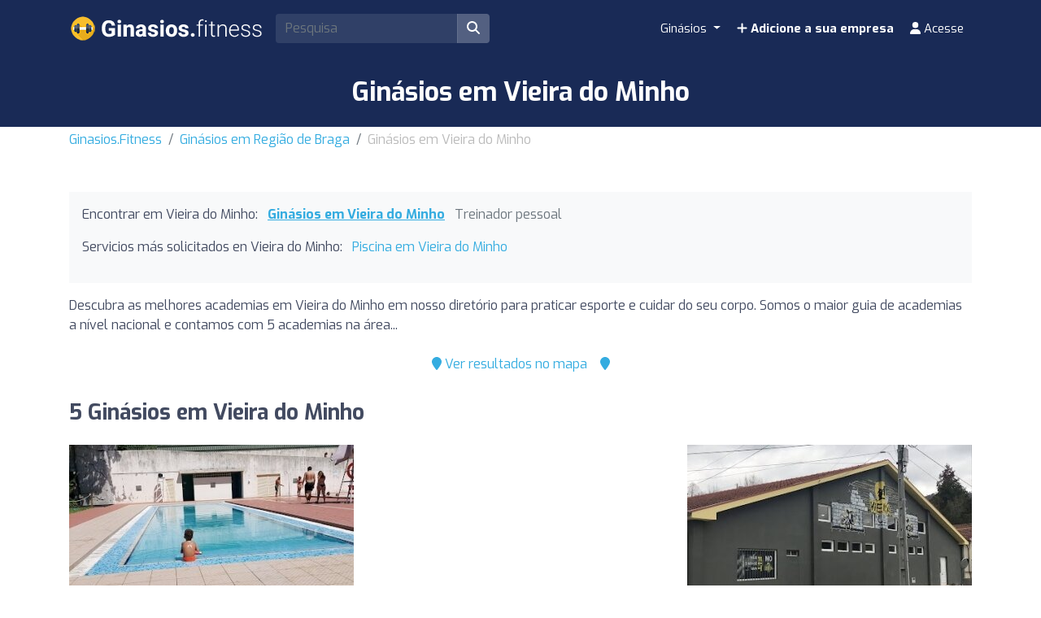

--- FILE ---
content_type: text/html; charset=UTF-8
request_url: https://ginasios.fitness/pt/z/85805-vieira-do-minho/
body_size: 13821
content:
<!DOCTYPE html><html lang="pt"> <head> <meta charset="utf-8"><meta name="viewport" content="width=device-width, initial-scale=1.0"><title>Ginásios em Vieira do Minho | Encontre os melhores preços</title><base href="https://ginasios.fitness/" /><meta name="description" content="Encontre os melhores ginásios em Vieira do Minho para trabalhar e cuidar do seu corpo. Compare preços e actividades entre os ginásios em Vieira do Minho para encontrar o ginásio perfeito para si."/><link rel="canonical" href="https://ginasios.fitness/pt/z/85805-vieira-do-minho/" /><script type="application/ld+json"> { "@context": "http://schema.org", "@type": "BreadcrumbList", "itemListElement": [ { "@type": "ListItem", "position": 1, "item": { "@id": "https://ginasios.fitness/", "name": "Ginasios.Fitness" } }, { "@type": "ListItem", "position": 2, "item": { "@id": "https://ginasios.fitness/pt/z/751-regiao-braga/", "name": "Ginásios em Região de Braga" } }, { "@type": "ListItem", "position": 3, "item": { "@id": "https://ginasios.fitness/pt/z/85805-vieira-do-minho/", "name": "Ginásios em Vieira do Minho" } } ] }</script><script type="application/ld+json"> { "@context": "https://schema.org", "@type": "ItemList", "itemListOrder": "https://schema.org/ItemListOrderAscending", "itemListElement": [ { "@type": "ListItem", "position": 1, "item": {"@id":"https://ginasios.fitness/pt/i/5771-piscina-municipal-de-vieira-do-minho/","@type":"LocalBusiness","name":"Piscina Municipal de Vieira do Minho","image":"https://cdns3.fitfit.fitness/pt/media/items/originals/5771-Piscina-Municipal-de-Vieira-do-Minho-AlBDi.jpg","telephone":"+351253649242","aggregateRating":{"@type":"AggregateRating","ratingValue":"9.2","ratingCount":"46","bestRating":"10","worstRating":"1"},"address":{"@type":"PostalAddress","streetAddress":"Vieira do Minho","addressLocality":"Vieira do Minho","addressCountry":"PT"},"geo":{"@type":"GeoCoordinates","latitude":41.63259980000000126665327115915715694427490234375,"longitude":-8.135329399999999822057361598126590251922607421875}} }, { "@type": "ListItem", "position": 2, "item": {"@id":"https://ginasios.fitness/pt/i/2271-ginasio-vieira-fit/","@type":"LocalBusiness","name":"Ginásio Vieira Fit","image":"https://cdns3.fitfit.fitness/pt/media/items/originals/2271-Ginasio-Vieira-Fit-lEMai.jpg","telephone":"+351966392049","aggregateRating":{"@type":"AggregateRating","ratingValue":"10","ratingCount":"3","bestRating":"10","worstRating":"1"},"address":{"@type":"PostalAddress","streetAddress":"R. de Entre-Devesas nº97","addressLocality":"Vieira do Minho","postalCode":"4850-542","addressCountry":"PT"},"geo":{"@type":"GeoCoordinates","latitude":41.6366232999999965613824315369129180908203125,"longitude":-8.1479738000000008213419278035871684551239013671875}} }, { "@type": "ListItem", "position": 3, "item": {"@id":"https://ginasios.fitness/pt/i/844-pavilhao-polidesportivo-municipal-prof--anibal-nascimento/","@type":"LocalBusiness","name":"Pavilhão Polidesportivo Municipal Prof. Aníbal Nascimento","image":"https://cdns3.fitfit.fitness/pt/media/items/originals/844-Pavilhao-Polidesportivo-Municipal-Prof--Anibal-Nascimento-8AKip.jpg","telephone":"+351 253 649 270","aggregateRating":{"@type":"AggregateRating","ratingValue":"6.8","ratingCount":"5","bestRating":"10","worstRating":"1"},"address":{"@type":"PostalAddress","streetAddress":"R. Dra. Maria Júlia Alves Martins 95","addressLocality":"Vieira do Minho","postalCode":"4850-549","addressCountry":"PT"},"geo":{"@type":"GeoCoordinates","latitude":41.63469889999999651308826287277042865753173828125,"longitude":-8.1348146000000003397190084797330200672149658203125}} }, { "@type": "ListItem", "position": 4, "item": {"@id":"https://ginasios.fitness/pt/i/2552-rize-healthclub-wellnesscenter/","@type":"LocalBusiness","name":"Rize Healthclub & WellnessCenter","image":"https://cdns3.fitfit.fitness/pt/media/items/originals/2552-Rize-Healthclub-WellnessCenter-Us1K9.jpg","telephone":"+351253646282","aggregateRating":{"@type":"AggregateRating","ratingValue":"10","ratingCount":"1","bestRating":"10","worstRating":"1"},"address":{"@type":"PostalAddress","streetAddress":"R. Dr. Hernani Magalhães 83","addressLocality":"Vieira do Minho","postalCode":"4850-531","addressCountry":"PT"},"geo":{"@type":"GeoCoordinates","latitude":41.63318840000000164991433848626911640167236328125,"longitude":-8.142622599999999266628947225399315357208251953125}} }, { "@type": "ListItem", "position": 5, "item": {"@id":"https://ginasios.fitness/pt/i/2604-nusform-lda/","@type":"LocalBusiness","name":"Nusform, Lda","image":"https://cdns3.fitfit.fitness/pt/media/items/originals/2604-Nusform-Lda-NZS1M.jpg","telephone":"+351253646282","aggregateRating":{"@type":"AggregateRating","ratingValue":"10","ratingCount":"1","bestRating":"10","worstRating":"1"},"address":{"@type":"PostalAddress","streetAddress":"R. Dr. Hernani Magalhães Sn","addressLocality":"Vieira do Minho","postalCode":"4850-531","addressCountry":"PT"},"geo":{"@type":"GeoCoordinates","latitude":41.63322529999999943584043649025261402130126953125,"longitude":-8.1419963000000006303480404312722384929656982421875}} } ] }</script><link rel="apple-touch-icon" sizes="180x180" href="https://cdns3.fitfit.fitness/frontend/img/favicons/apple-touch-icon.png"><link rel="icon" type="image/png" sizes="32x32" href="https://cdns3.fitfit.fitness/frontend/img/favicons/favicon-32x32.png"><link rel="icon" type="image/png" sizes="16x16" href="https://cdns3.fitfit.fitness/frontend/img/favicons/favicon-16x16.png"><link rel="manifest" href="https://fitfit.fitness/frontend/img/favicons/site.webmanifest"><link rel="mask-icon" href="https://cdns3.fitfit.fitness/frontend/img/favicons/safari-pinned-tab.svg" color="#222f3e"><link rel="shortcut icon" href="https://cdns3.fitfit.fitness/frontend/img/favicons/favicon.ico"><meta name="msapplication-TileColor" content="#222f3e"><meta name="msapplication-config" content="https://cdns3.fitfit.fitness/frontend/img/favicons/browserconfig.xml"><meta name="theme-color" content="#ffffff"><link rel="preconnect" href="https://fonts.googleapis.com"><link rel="preconnect" href="https://fonts.gstatic.com" crossorigin><link href="https://fonts.googleapis.com/css2?family=Exo:ital,wght@0,100..900;1,100..900&display=swap" rel="stylesheet"><link href="https://cdns3.fitfit.fitness/frontend/css/bootstrap.min.css" rel="stylesheet"><link rel="stylesheet" href="https://cdns3.fitfit.fitness/frontend/plugins/bootstrap-select/css/bootstrap-select.min.css"><link href="https://cdn.fitfit.fitness/frontend/lineicons/css/icons.css" rel="stylesheet" /><link href="https://cdns3.fitfit.fitness/frontend/css/custom-251225.min.css" rel="stylesheet"><!-- HTML5 shim and Respond.js IE8 support of HTML5 elements and media queries --><!--[if lt IE 9]> <script src="https://oss.maxcdn.com/libs/html5shiv/3.7.0/html5shiv.js"></script> <script src="https://oss.maxcdn.com/libs/respond.js/1.3.0/respond.min.js"></script><![endif]--><script async src="https://pagead2.googlesyndication.com/pagead/js/adsbygoogle.js?client=ca-pub-3710774903959677" crossorigin="anonymous"></script><script async src="https://fundingchoicesmessages.google.com/i/pub-3710774903959677?ers=1" nonce="KRtrXtFqrCUsL4hOvv34fA"></script><script nonce="KRtrXtFqrCUsL4hOvv34fA">(function() {function signalGooglefcPresent() {if (!window.frames['googlefcPresent']) {if (document.body) {const iframe = document.createElement('iframe'); iframe.style = 'width: 0; height: 0; border: none; z-index: -1000; left: -1000px; top: -1000px;'; iframe.style.display = 'none'; iframe.name = 'googlefcPresent'; document.body.appendChild(iframe);} else {setTimeout(signalGooglefcPresent, 0);}}}signalGooglefcPresent();})();</script> <!-- Matomo --> <script> var _paq = window._paq = window._paq || []; /* tracker methods like "setCustomDimension" should be called before "trackPageView" */ _paq.push(['trackPageView']); _paq.push(['enableLinkTracking']); (function() { var u="//matomo.webnovant.com/"; _paq.push(['setTrackerUrl', u+'matomo.php']); _paq.push(['setSiteId', '41']); var d=document, g=d.createElement('script'), s=d.getElementsByTagName('script')[0]; g.async=true; g.src=u+'matomo.js'; s.parentNode.insertBefore(g,s); })(); </script> <!-- End Matomo Code --> </head> <body> <nav id="mainNavbar" class="navbar navbar-expand-lg navbar-dark fixed-top"> <div class="container"> <a class="navbar-brand" href="https://ginasios.fitness/"><img src="https://cdns3.fitfit.fitness/frontend/img/pt-logo-x32-white.png" alt="Ginasios.Fitness" height="60"/></a> <div class="ml-auto mr-2 form-search-container"> <form class="form-search" action="https://ginasios.fitness/pt/" method="GET" id="form-search-header"> <div class="input-group"> <input class="form-control input-fast-search rounded-left" type="search" placeholder="Pesquisa" aria-label="Search" name="q" value=""> <div class="input-group-append"> <button class="btn rounded-right" type="submit" aria-label="Pesquisa"><i class="fas fa-search"></i></button> </div> </div> <div class="form-search-header-results-container input-fast-search-results-container"> <div class="input-fast-search-close-container"> <span class="input-fast-search-close" onclick="javascript:close_fastsearch('form-search-header');"><i class="fas fa-times"></i></span> </div> <div class="input-fast-search-results"></div> </div> </form> </div> <a class="nav-link-xs-account d-lg-none visible-if-user-session" style="display: none;" href="https://ginasios.fitness/pt/account/dashboard/" rel="nofollow"> <i class="fas fa-user"></i> </a> <button class="navbar-toggler visible-if-not-user-session" type="button" data-toggle="collapse" data-target="#navbarSupportedContent" aria-controls="navbarSupportedContent" aria-expanded="false" aria-label="Toggle navigation"> <span class="fa fa-bars"></span> </button> <div class="collapse navbar-collapse" id="navbarSupportedContent"> <ul class="navbar-nav ml-auto"> <li class="nav-item dropdown mega-menu"> <a class="nav-link dropdown-toggle" href="#" id="restaurantesDropdown" role="button" data-toggle="dropdown" aria-haspopup="true" aria-expanded="false"> Ginásios </a> <div class="dropdown-menu mega-menu-content" aria-labelledby="restaurantesDropdown"> <div class="container-fluid"> <div class="row"> <div class="col-lg-3 col-md-4 col-sm-6"> <a class="dropdown-item" href="https://ginasios.fitness/pt/z/70067-amadora/"> Amadora </a> </div> <div class="col-lg-3 col-md-4 col-sm-6"> <a class="dropdown-item" href="https://ginasios.fitness/pt/z/71596-braga/"> Braga </a> </div> <div class="col-lg-3 col-md-4 col-sm-6"> <a class="dropdown-item" href="https://ginasios.fitness/pt/z/73877-coimbra/"> Coimbra </a> </div> <div class="col-lg-3 col-md-4 col-sm-6"> <a class="dropdown-item" href="https://ginasios.fitness/pt/z/75982-funchal/"> Funchal </a> </div> <div class="col-lg-3 col-md-4 col-sm-6"> <a class="dropdown-item" href="https://ginasios.fitness/pt/z/77147-lisboa/"> Lisboa </a> </div> <div class="col-lg-3 col-md-4 col-sm-6"> <a class="dropdown-item" href="https://ginasios.fitness/pt/z/80910-porto/"> Porto </a> </div> <div class="col-lg-3 col-md-4 col-sm-6"> <a class="dropdown-item" href="https://ginasios.fitness/pt/z/81317-queluz/"> Queluz </a> </div> <div class="col-lg-3 col-md-4 col-sm-6"> <a class="dropdown-item" href="https://ginasios.fitness/pt/z/83928-setubal/"> Setúbal </a> </div> <div class="col-lg-3 col-md-4 col-sm-6"> <a class="dropdown-item" href="https://ginasios.fitness/pt/z/86399-viseu/"> Viseu </a> </div> </div> <div class="row mt-3"> <div class="col-12 text-center"> <a href="https://ginasios.fitness/" class="dropdown-item text-custom-1"> <i class="fa fa-angle-right"></i></a> </div> <div class="col-12 text-center"> <a href="https://ginasios.fitness/#nearby-items" class="btn btn-custom-1 btn-sm"><i class="fa fa-map-marker"></i> </a> </div> </div> </div> </div> </li> <li class="nav-item visible-if-user-session" style="display: none;"> <a class="nav-link" href="https://ginasios.fitness/pt/account/dashboard/" rel="nofollow"> <i class="fas fa-user"></i> <span class="nav-link-profile-name">Acesse</span> <span class="nav-link-profile-notifications"></span> </a> </li> <li class="nav-item sign-up visible-if-not-user-session"> <a class="nav-link" href="https://ginasios.fitness/pt/account/signup/" rel="nofollow"> <i class="fas fa-plus"></i> Adicione a sua empresa </a> </li> <a class="nav-link visible-if-not-user-session" href="https://ginasios.fitness/pt/account/login/" rel="nofollow"> <i class="fas fa-user"></i> Acesse </a> </ul> </div> </div></nav> <main role="main" class="MainContainer"> <article> <header class="bg-custom-2 py-4"> <div class="container"> <div class="text-center"> <h1 class="m-0">Ginásios em Vieira do Minho</h1> </div> </div> </header> <div class="py-1 "> <div class="container"> <nav aria-label="breadcrumb"> <ol class="breadcrumb"> <li class="breadcrumb-item"><a href="https://ginasios.fitness/">Ginasios.Fitness</a></li> <li class="breadcrumb-item"><a href="https://ginasios.fitness/pt/z/751-regiao-braga/">Ginásios em Região de Braga</a></li> <li class="breadcrumb-item active" aria-current="page">Ginásios em Vieira do Minho</li> </ol> </nav> </div> </div> <section class="py-5"> <div class="container"> <div> <div class="bg-light mb-3 p-3"> <ul class="mb-3 list-unstyled ul-items_categories list-inline"> <li class="list-inline-item">Encontrar em Vieira do Minho:</li> <li class="list-inline-item active"> <a href="https://ginasios.fitness/pt/z/85805-vieira-do-minho/">Ginásios em Vieira do Minho</a> </li> <li class="list-inline-item "> <span class="text-muted">Treinador pessoal</span> </li> </ul> <ul class="mb-3 list-unstyled ul-items_categories list-inline"> <li class="list-inline-item">Servicios más solicitados en Vieira do Minho:</li> <li class="list-inline-item "> <a href="https://ginasios.fitness/pt/z/piscinas/85805-vieira-do-minho/">Piscina em Vieira do Minho</a> </li> </ul> </div> <div class="row"> <div class="col-lg-12"> <div class="mb-3" id="description-resume-85805"> Descubra as melhores academias em Vieira do Minho em nosso diretório para praticar esporte e cuidar do seu corpo. Somos o maior guia de academias a nível nacional e contamos com 5 academias na área... <a href="javascript:toggle_div('#description-resume-85805');toggle_div('#description-85805');"></a> </div> <div id="description-85805" style="display: none;"> <p>Descubra <strong>as melhores academias em Vieira do Minho</strong> em nosso diretório para praticar esporte e cuidar do seu corpo. Somos o maior guia de academias a nível nacional e contamos com 5 academias na área de Vieira do Minho. Encontre a academia mais próxima de sua casa ou aquela que melhor se adapta às suas necessidades em termos de equipamentos, atividades, serviços e preços.</p><p>De centros modernos equipados com a mais recente tecnologia em equipamentos de fitness até espaços dedicados à Zumba, Pilates, Spinning, Crossfit e Yoga. Escolha a academia que melhor atende às suas necessidades.</p><p>Se você preferir procurar por proximidade, pode usar nosso prático mapa para localizar rapidamente as academias mais próximas a você em Vieira do Minho.</p><p>Comece hoje mesmo sua jornada para um estilo de vida mais ativo e saudável. Nossa plataforma facilita a comparação de preços, serviços e opiniões de outros usuários para garantir que você encontre o melhor lugar para treinar em Vieira do Minho.</p> </div> </div> </div> <div class="mb-4 d-flex justify-content-center"> <div class="p-2"> <a href="javascript:initMap();scroll_to('#map');"><i class="fa fa-map-marker"></i> Ver resultados no mapa</a> </div> <div class="p-2"> <a href="javascript:toggle_div('#nearby-items');scroll_to('#nearby-items');"><i class="fa fa-map-marker"></i> </a> </div> </div> <section class="py-5" id="nearby-items" style="display: none;"> <div class="container"> <!-- Sección de geolocalización --> <div class="text-center mb-5"> <div class=""> <h3 class="mb-3"></h3> <p class="mb-3"></p> <div class="mb-3"> <button class="btn btn-custom-1 btn-lg btn-get-location"> <i class="fa fa-map-marker-alt"></i> </button> </div> <div id="location-error" style="display: none;"></div> </div> </div> <!-- Mapa de items cercanos (inicialmente oculto) --> <div id="nearby-items-section" class="" style="display: none;"> <div class="text-center mb-3"> <h3 id="nearby-items-title"></h3> <p id="nearby-items-count" class="text-muted d-none"></p> </div> <div id="nearby-map" class="mb-4" style="border-radius: 8px;"></div> <div id="nearby-items-list" class="row"></div> </div> <!-- Modal de ubicación manual --> <div class="modal fade" id="manualLocationModal" tabindex="-1" role="dialog"> <div class="modal-dialog" role="document"> <div class="modal-content"> <div class="modal-header"> <h5 class="modal-title"></h5> <button type="button" class="close" data-dismiss="modal"> <span>&times;</span> </button> </div> <div class="modal-body"> <div class="alert alert-warning" id="modal-error-message"> <i class="fa fa-exclamation-triangle"></i> <span id="modal-error-text"></span> </div> <div class="form-group"> <label for="manual-address">:</label> <input type="text" class="form-control" id="manual-address" placeholder=""> </div> <div class="alert alert-info"> <small><i class="fa fa-info-circle"></i> </small> </div> </div> <div class="modal-footer"> <button type="button" class="btn btn-secondary" data-dismiss="modal"></button> <button type="button" class="btn btn-primary" id="btn-use-manual-location">Pesquisa</button> </div> </div> </div> </div> </div> </section> <div class=""> </div> <h2 class="mb-4">5 Ginásios em Vieira do Minho</h2> <div class="row"> <div class="mb-4 col-xs-12 col-sm-6 col-md-6 col-lg-4"> <div class="item_item " id="item-5771" data-track-impression="1" data-item="5771" data-url="https://ginasios.fitness/pt/i/5771-piscina-municipal-de-vieira-do-minho/"> <div class="bg-img lazy" data-src="https://cdns3.fitfit.fitness/pt/media/items/350x215/5771-Piscina-Municipal-de-Vieira-do-Minho-AlBDi.jpg"> <div class="item-count-reviews"><i class="fas fa-star"></i> <b>4.6</b> (46)</div> <img class="lazy" widh="350" height="215" src="https://cdns3.fitfit.fitness/pt/media/items/350x215/default.jpg" data-src="https://cdns3.fitfit.fitness/pt/media/items/350x215/5771-Piscina-Municipal-de-Vieira-do-Minho-AlBDi.jpg" alt="Piscina Municipal de Vieira do Minho" /> </div> <div class="item_item_content bg-light-custom p-2"> <h3> <a href="https://ginasios.fitness/pt/i/5771-piscina-municipal-de-vieira-do-minho/">Piscina Municipal de Vieira do Minho</a> </h3> <div class="item_contact_show_info">Ver endereço e detalhes de contacto <i class="fa fa-angle-down"></i></div> <div class="collapse" id="item_contact_5771"> <div><i class="fa fa-phone fa-fw"></i> +351253649242</div> </div> </div> </div> </div> <div class="mb-4 col-xs-12 col-sm-6 col-md-6 col-lg-4"> <ins class="adsbygoogle" style="display:block" data-ad-format="fluid" data-ad-layout-key="-7f+du+2z-x-48" data-ad-client="ca-pub-3710774903959677" data-ad-slot="2928613453"></ins><script> (adsbygoogle = window.adsbygoogle || []).push({});</script> </div> <div class="mb-4 col-xs-12 col-sm-6 col-md-6 col-lg-4"> <div class="item_item " id="item-2271" data-track-impression="1" data-item="2271" data-url="https://ginasios.fitness/pt/i/2271-ginasio-vieira-fit/"> <div class="bg-img lazy" data-src="https://cdns3.fitfit.fitness/pt/media/items/350x215/2271-Ginasio-Vieira-Fit-lEMai.jpg"> <div class="item-count-reviews"><i class="fas fa-star"></i> <b>5</b> (3)</div> <img class="lazy" widh="350" height="215" src="https://cdns3.fitfit.fitness/pt/media/items/350x215/default.jpg" data-src="https://cdns3.fitfit.fitness/pt/media/items/350x215/2271-Ginasio-Vieira-Fit-lEMai.jpg" alt="Ginásio Vieira Fit" /> </div> <div class="item_item_content bg-light-custom p-2"> <h3> <a href="https://ginasios.fitness/pt/i/2271-ginasio-vieira-fit/">Ginásio Vieira Fit</a> </h3> <div class="item_contact_show_info">Ver endereço e detalhes de contacto <i class="fa fa-angle-down"></i></div> <div class="collapse" id="item_contact_2271"> <div><i class="fa fa-map-marker-alt fa-fw"></i> R. de Entre-Devesas nº97 - 4850-542, Vieira do Minho</div> <div><i class="fa fa-phone fa-fw"></i> +351966392049</div> </div> </div> </div> </div> <div class="mb-4 col-xs-12 col-sm-6 col-md-6 col-lg-4"> <div class="item_item " id="item-844" data-track-impression="1" data-item="844" data-url="https://ginasios.fitness/pt/i/844-pavilhao-polidesportivo-municipal-prof--anibal-nascimento/"> <div class="bg-img lazy" data-src="https://cdns3.fitfit.fitness/pt/media/items/350x215/844-Pavilhao-Polidesportivo-Municipal-Prof--Anibal-Nascimento-8AKip.jpg"> <div class="item-count-reviews"><i class="fas fa-star"></i> <b>3.4</b> (5)</div> <img class="lazy" widh="350" height="215" src="https://cdns3.fitfit.fitness/pt/media/items/350x215/default.jpg" data-src="https://cdns3.fitfit.fitness/pt/media/items/350x215/844-Pavilhao-Polidesportivo-Municipal-Prof--Anibal-Nascimento-8AKip.jpg" alt="Pavilhão Polidesportivo Municipal Prof. Aníbal Nascimento" /> </div> <div class="item_item_content bg-light-custom p-2"> <h3> <a href="https://ginasios.fitness/pt/i/844-pavilhao-polidesportivo-municipal-prof--anibal-nascimento/">Pavilhão Polidesportivo Municipal Prof. Aníbal Nascimento</a> </h3> <div class="item_contact_show_info">Ver endereço e detalhes de contacto <i class="fa fa-angle-down"></i></div> <div class="collapse" id="item_contact_844"> <div><i class="fa fa-map-marker-alt fa-fw"></i> R. Dra. Maria Júlia Alves Martins 95 - 4850-549, Vieira do Minho</div> <div><i class="fa fa-phone fa-fw"></i> +351 253 649 270</div> </div> </div> </div> </div> <div class="mb-4 col-xs-12 col-sm-6 col-md-6 col-lg-4"> <div class="item_item " id="item-2552" data-track-impression="1" data-item="2552" data-url="https://ginasios.fitness/pt/i/2552-rize-healthclub-wellnesscenter/"> <div class="bg-img lazy" data-src="https://cdns3.fitfit.fitness/pt/media/items/350x215/2552-Rize-Healthclub-WellnessCenter-Us1K9.jpg"> <div class="item-count-reviews"><i class="fas fa-star"></i> <b>5</b> (1)</div> <img class="lazy" widh="350" height="215" src="https://cdns3.fitfit.fitness/pt/media/items/350x215/default.jpg" data-src="https://cdns3.fitfit.fitness/pt/media/items/350x215/2552-Rize-Healthclub-WellnessCenter-Us1K9.jpg" alt="Rize Healthclub & WellnessCenter" /> </div> <div class="item_item_content bg-light-custom p-2"> <h3> <a href="https://ginasios.fitness/pt/i/2552-rize-healthclub-wellnesscenter/">Rize Healthclub & WellnessCenter</a> </h3> <div class="item_contact_show_info">Ver endereço e detalhes de contacto <i class="fa fa-angle-down"></i></div> <div class="collapse" id="item_contact_2552"> <div><i class="fa fa-map-marker-alt fa-fw"></i> R. Dr. Hernani Magalhães 83 - 4850-531, Vieira do Minho</div> <div><i class="fa fa-phone fa-fw"></i> +351253646282</div> </div> </div> </div> </div> <div class="mb-4 col-xs-12 col-sm-6 col-md-6 col-lg-4"> <div class="item_item " id="item-2604" data-track-impression="1" data-item="2604" data-url="https://ginasios.fitness/pt/i/2604-nusform-lda/"> <div class="bg-img lazy" data-src="https://cdns3.fitfit.fitness/pt/media/items/350x215/2604-Nusform-Lda-NZS1M.jpg"> <div class="item-count-reviews"><i class="fas fa-star"></i> <b>5</b> (1)</div> <img class="lazy" widh="350" height="215" src="https://cdns3.fitfit.fitness/pt/media/items/350x215/default.jpg" data-src="https://cdns3.fitfit.fitness/pt/media/items/350x215/2604-Nusform-Lda-NZS1M.jpg" alt="Nusform, Lda" /> </div> <div class="item_item_content bg-light-custom p-2"> <h3> <a href="https://ginasios.fitness/pt/i/2604-nusform-lda/">Nusform, Lda</a> </h3> <div class="item_contact_show_info">Ver endereço e detalhes de contacto <i class="fa fa-angle-down"></i></div> <div class="collapse" id="item_contact_2604"> <div><i class="fa fa-map-marker-alt fa-fw"></i> R. Dr. Hernani Magalhães Sn - 4850-531, Vieira do Minho</div> <div><i class="fa fa-phone fa-fw"></i> +351253646282</div> </div> </div> </div> </div> </div> <h2 class="mb-2">Ginásios perto de Vieira do Minho</h2> <p class="mb-4">Mostramos Ginásios com as melhores avaliações próximos a Vieira do Minho (num raio de 35km)</p> <div class="row"> <div class="mb-4 col-xs-12 col-sm-6 col-md-6 col-lg-4"> <div class="item_item " id="item-2722" data-track-impression="1" data-item="2722" data-url="https://ginasios.fitness/pt/i/2722-ginasio-de-porto-d-ave/"> <div class="bg-img lazy" data-src="https://cdns3.fitfit.fitness/pt/media/items/350x215/2722-Ginasio-De-Porto-D-Ave-YTqlX.jpg"> <div class="item-count-reviews"><i class="fas fa-star"></i> <b>4.3</b> (3)</div> <img class="lazy" widh="350" height="215" src="https://cdns3.fitfit.fitness/pt/media/items/350x215/default.jpg" data-src="https://cdns3.fitfit.fitness/pt/media/items/350x215/2722-Ginasio-De-Porto-D-Ave-YTqlX.jpg" alt="Ginásio De Porto D' Ave" /> </div> <div class="item_item_content bg-light-custom p-2"> <h3> <a href="https://ginasios.fitness/pt/i/2722-ginasio-de-porto-d-ave/">Ginásio De Porto D' Ave</a> </h3> <div> <i class="fa fa-map-marker"></i> 11,0km, Taide </div> <div class="item_contact_show_info">Ver endereço e detalhes de contacto <i class="fa fa-angle-down"></i></div> <div class="collapse" id="item_contact_2722"> <div><i class="fa fa-map-marker-alt fa-fw"></i> R. do Mosteiro 75 - 4830-755, Taide</div> </div> </div> </div> </div> <div class="mb-4 col-xs-12 col-sm-6 col-md-6 col-lg-4"> <ins class="adsbygoogle" style="display:block" data-ad-format="fluid" data-ad-layout-key="-7f+du+2z-x-48" data-ad-client="ca-pub-3710774903959677" data-ad-slot="2928613453"></ins><script> (adsbygoogle = window.adsbygoogle || []).push({});</script> </div> <div class="mb-4 col-xs-12 col-sm-6 col-md-6 col-lg-4"> <div class="item_item " id="item-1470" data-track-impression="1" data-item="1470" data-url="https://ginasios.fitness/pt/i/1470-oxigenium-fitness-lda/"> <div class="bg-img lazy" data-src="https://cdns3.fitfit.fitness/pt/media/items/350x215/1470-Oxigenium-Fitness-Lda-yomCG.jpg"> <div class="item-count-reviews"><i class="fas fa-star"></i> <b>4.8</b> (22)</div> <img class="lazy" widh="350" height="215" src="https://cdns3.fitfit.fitness/pt/media/items/350x215/default.jpg" data-src="https://cdns3.fitfit.fitness/pt/media/items/350x215/1470-Oxigenium-Fitness-Lda-yomCG.jpg" alt="Oxigenium Fitness, Lda" /> </div> <div class="item_item_content bg-light-custom p-2"> <h3> <a href="https://ginasios.fitness/pt/i/1470-oxigenium-fitness-lda/">Oxigenium Fitness, Lda</a> </h3> <div> <i class="fa fa-map-marker"></i> 12,6km, Póvoa de Lanhoso </div> <div class="item_contact_show_info">Ver endereço e detalhes de contacto <i class="fa fa-angle-down"></i></div> <div class="collapse" id="item_contact_1470"> <div><i class="fa fa-map-marker-alt fa-fw"></i> R. Veteranos de Guerra 342 - , Póvoa de Lanhoso</div> <div><i class="fa fa-phone fa-fw"></i> +351 253 636 304</div> </div> </div> </div> </div> <div class="mb-4 col-xs-12 col-sm-6 col-md-6 col-lg-4"> <div class="item_item " id="item-5077" data-track-impression="1" data-item="5077" data-url="https://ginasios.fitness/pt/i/5077-instituto-krav-maga-pvl/"> <div class="bg-img lazy" data-src="https://cdns3.fitfit.fitness/pt/media/items/350x215/5077-Instituto-Krav-Maga-PVL-14Kis.jpg"> <div class="item-count-reviews"><i class="fas fa-star"></i> <b>4.1</b> (9)</div> <img class="lazy" widh="350" height="215" src="https://cdns3.fitfit.fitness/pt/media/items/350x215/default.jpg" data-src="https://cdns3.fitfit.fitness/pt/media/items/350x215/5077-Instituto-Krav-Maga-PVL-14Kis.jpg" alt="Instituto Krav Maga PVL" /> </div> <div class="item_item_content bg-light-custom p-2"> <h3> <a href="https://ginasios.fitness/pt/i/5077-instituto-krav-maga-pvl/">Instituto Krav Maga PVL</a> </h3> <div> <i class="fa fa-map-marker"></i> 12,9km, Póvoa de Lanhoso </div> <div class="item_contact_show_info">Ver endereço e detalhes de contacto <i class="fa fa-angle-down"></i></div> <div class="collapse" id="item_contact_5077"> <div><i class="fa fa-map-marker-alt fa-fw"></i> R. Cmte. Luís Pinto da Silva - 4830-748, Póvoa de Lanhoso</div> <div><i class="fa fa-phone fa-fw"></i> +351963762856</div> </div> </div> </div> </div> <div class="mb-4 col-xs-12 col-sm-6 col-md-6 col-lg-4"> <div class="item_item " id="item-5097" data-track-impression="1" data-item="5097" data-url="https://ginasios.fitness/pt/i/5097-fight-club-4830/"> <div class="bg-img lazy" data-src="https://cdns3.fitfit.fitness/pt/media/items/350x215/5097-Fight-Club-4830-2xGRL.jpg"> <div class="item-count-reviews"><i class="fas fa-star"></i> <b>5</b> (2)</div> <img class="lazy" widh="350" height="215" src="https://cdns3.fitfit.fitness/pt/media/items/350x215/default.jpg" data-src="https://cdns3.fitfit.fitness/pt/media/items/350x215/5097-Fight-Club-4830-2xGRL.jpg" alt="Fight Club 4830" /> </div> <div class="item_item_content bg-light-custom p-2"> <h3> <a href="https://ginasios.fitness/pt/i/5097-fight-club-4830/">Fight Club 4830</a> </h3> <div> <i class="fa fa-map-marker"></i> 12,9km, Póvoa de Lanhoso </div> <div class="item_contact_show_info">Ver endereço e detalhes de contacto <i class="fa fa-angle-down"></i></div> <div class="collapse" id="item_contact_5097"> <div><i class="fa fa-map-marker-alt fa-fw"></i> Centro Comercial Da Calva, R. Cmte. Luís Pinto da Silva 76 loja 3 - 4830-535, Póvoa de Lanhoso</div> <div><i class="fa fa-phone fa-fw"></i> +351933465834</div> </div> </div> </div> </div> <div class="mb-4 col-xs-12 col-sm-6 col-md-6 col-lg-4"> <div class="item_item " id="item-2617" data-track-impression="1" data-item="2617" data-url="https://ginasios.fitness/pt/i/2617-activus/"> <div class="bg-img lazy" data-src="https://cdns3.fitfit.fitness/pt/media/items/350x215/2617-Activus-j5Z69.jpg"> <div class="item-count-reviews"><i class="fas fa-star"></i> <b>5</b> (2)</div> <img class="lazy" widh="350" height="215" src="https://cdns3.fitfit.fitness/pt/media/items/350x215/default.jpg" data-src="https://cdns3.fitfit.fitness/pt/media/items/350x215/2617-Activus-j5Z69.jpg" alt="Activus" /> </div> <div class="item_item_content bg-light-custom p-2"> <h3> <a href="https://ginasios.fitness/pt/i/2617-activus/">Activus</a> </h3> <div> <i class="fa fa-map-marker"></i> 12,9km, Póvoa de Lanhoso </div> <div class="item_contact_show_info">Ver endereço e detalhes de contacto <i class="fa fa-angle-down"></i></div> <div class="collapse" id="item_contact_2617"> <div><i class="fa fa-map-marker-alt fa-fw"></i> Av. 25 de Abril 207 - 4830-512, Póvoa de Lanhoso</div> </div> </div> </div> </div> <div class="mb-4 col-xs-12 col-sm-6 col-md-6 col-lg-4"> <ins class="adsbygoogle" style="display:block" data-ad-format="fluid" data-ad-layout-key="-7f+du+2z-x-48" data-ad-client="ca-pub-3710774903959677" data-ad-slot="2928613453"></ins><script> (adsbygoogle = window.adsbygoogle || []).push({});</script> </div> <div class="mb-4 col-xs-12 col-sm-6 col-md-6 col-lg-4"> <div class="item_item " id="item-5876" data-track-impression="1" data-item="5876" data-url="https://ginasios.fitness/pt/i/5876-municipal-swimming-pool/"> <div class="bg-img lazy" data-src="https://cdns3.fitfit.fitness/pt/media/items/350x215/5876-Municipal-Swimming-Pool-DaQk8.jpg"> <div class="item-count-reviews"><i class="fas fa-star"></i> <b>4.6</b> (34)</div> <img class="lazy" widh="350" height="215" src="https://cdns3.fitfit.fitness/pt/media/items/350x215/default.jpg" data-src="https://cdns3.fitfit.fitness/pt/media/items/350x215/5876-Municipal-Swimming-Pool-DaQk8.jpg" alt="Municipal Swimming Pool" /> </div> <div class="item_item_content bg-light-custom p-2"> <h3> <a href="https://ginasios.fitness/pt/i/5876-municipal-swimming-pool/">Municipal Swimming Pool</a> </h3> <div> <i class="fa fa-map-marker"></i> 13,2km, Póvoa de Lanhoso </div> <div class="item_contact_show_info">Ver endereço e detalhes de contacto <i class="fa fa-angle-down"></i></div> <div class="collapse" id="item_contact_5876"> <div><i class="fa fa-map-marker-alt fa-fw"></i> R. 25 de Novembro 4830 - , Póvoa de Lanhoso</div> <div><i class="fa fa-envelope fa-fw"></i> <a href="/cdn-cgi/l/email-protection" class="__cf_email__" data-cfemail="0d6a687f6c614d607863207d616c6365627e62237d79">[email&#160;protected]</a></div> <div><i class="fa fa-phone fa-fw"></i> +351253639707</div> </div> </div> </div> </div> <div class="mb-4 col-xs-12 col-sm-6 col-md-6 col-lg-4"> <div class="item_item " id="item-565" data-track-impression="1" data-item="565" data-url="https://ginasios.fitness/pt/i/565-killerkilo-fitness-actividades-fisicas-lda/"> <div class="bg-img lazy" data-src="https://cdns3.fitfit.fitness/pt/media/items/350x215/565-Killerkilo-Fitness-Actividades-Fisicas-Lda-iUUCB.jpg"> <div class="item-count-reviews"><i class="fas fa-star"></i> <b>4.9</b> (11)</div> <img class="lazy" widh="350" height="215" src="https://cdns3.fitfit.fitness/pt/media/items/350x215/default.jpg" data-src="https://cdns3.fitfit.fitness/pt/media/items/350x215/565-Killerkilo-Fitness-Actividades-Fisicas-Lda-iUUCB.jpg" alt="Killerkilo Fitness - Actividades Físicas, Lda." /> </div> <div class="item_item_content bg-light-custom p-2"> <h3> <a href="https://ginasios.fitness/pt/i/565-killerkilo-fitness-actividades-fisicas-lda/">Killerkilo Fitness - Actividades Físicas, Lda.</a> </h3> <div> <i class="fa fa-map-marker"></i> 13,2km, Póvoa de Lanhoso </div> <div class="item_contact_show_info">Ver endereço e detalhes de contacto <i class="fa fa-angle-down"></i></div> <div class="collapse" id="item_contact_565"> <div><i class="fa fa-map-marker-alt fa-fw"></i> R. 25 de Novembro - 4830-593, Póvoa de Lanhoso</div> <div><i class="fa fa-phone fa-fw"></i> +351 253 632 150</div> </div> </div> </div> </div> <div class="mb-4 col-xs-12 col-sm-6 col-md-6 col-lg-4"> <div class="item_item " id="item-3089" data-track-impression="1" data-item="3089" data-url="https://ginasios.fitness/pt/i/3089-dalijo-yoga-retreat-center/"> <div class="bg-img lazy" data-src="https://cdns3.fitfit.fitness/pt/media/items/350x215/3089-DAlijo-Yoga-Retreat-Center-PInyl.jpg"> <div class="item-count-reviews"><i class="fas fa-star"></i> <b>5</b> (19)</div> <img class="lazy" widh="350" height="215" src="https://cdns3.fitfit.fitness/pt/media/items/350x215/default.jpg" data-src="https://cdns3.fitfit.fitness/pt/media/items/350x215/3089-DAlijo-Yoga-Retreat-Center-PInyl.jpg" alt="D'Alijo Yoga Retreat Center" /> </div> <div class="item_item_content bg-light-custom p-2"> <h3> <a href="https://ginasios.fitness/pt/i/3089-dalijo-yoga-retreat-center/">D'Alijo Yoga Retreat Center</a> </h3> <div> <i class="fa fa-map-marker"></i> 13,9km, </div> <div class="item_contact_show_info">Ver endereço e detalhes de contacto <i class="fa fa-angle-down"></i></div> <div class="collapse" id="item_contact_3089"> <div><i class="fa fa-map-marker-alt fa-fw"></i> GXPF+P2, Cabeceiras de Basto PT, R. de Alijó 36, 4860-133 - 4860-133, </div> <div><i class="fa fa-envelope fa-fw"></i> <a href="/cdn-cgi/l/email-protection" class="__cf_email__" data-cfemail="a5eccbc3cae5d0d6cdcbc48bc0d6">[email&#160;protected]</a></div> <div><i class="fa fa-phone fa-fw"></i> +351253663153</div> </div> </div> </div> </div> <div class="mb-4 col-xs-12 col-sm-6 col-md-6 col-lg-4"> <div class="item_item " id="item-3527" data-track-impression="1" data-item="3527" data-url="https://ginasios.fitness/pt/i/3527-aquapark-fratelli-inflatable-water-park/"> <div class="bg-img lazy" data-src="https://cdns3.fitfit.fitness/pt/media/items/350x215/3527-Aquapark-Fratelli-Inflatable-Water-Park-eWFcq.jpg"> <div class="item-count-reviews"><i class="fas fa-star"></i> <b>4.4</b> (28)</div> <img class="lazy" widh="350" height="215" src="https://cdns3.fitfit.fitness/pt/media/items/350x215/default.jpg" data-src="https://cdns3.fitfit.fitness/pt/media/items/350x215/3527-Aquapark-Fratelli-Inflatable-Water-Park-eWFcq.jpg" alt="Aquapark Fratelli - Inflatable Water Park" /> </div> <div class="item_item_content bg-light-custom p-2"> <h3> <a href="https://ginasios.fitness/pt/i/3527-aquapark-fratelli-inflatable-water-park/">Aquapark Fratelli - Inflatable Water Park</a> </h3> <div> <i class="fa fa-map-marker"></i> 14,3km, Guimarães </div> <div class="item_contact_show_info">Ver endereço e detalhes de contacto <i class="fa fa-angle-down"></i></div> <div class="collapse" id="item_contact_3527"> <div><i class="fa fa-map-marker-alt fa-fw"></i> R. da Barragem - 4820-560, Guimarães</div> <div><i class="fa fa-phone fa-fw"></i> +351965363029</div> </div> </div> </div> </div> <div class="mb-4 col-xs-12 col-sm-6 col-md-6 col-lg-4"> <div class="item_item " id="item-5784" data-track-impression="1" data-item="5784" data-url="https://ginasios.fitness/pt/i/5784-piscina-municipal-de-amares/"> <div class="bg-img lazy" data-src="https://cdns3.fitfit.fitness/pt/media/items/350x215/5784-Piscina-Municipal-de-Amares-D1VGO.jpg"> <div class="item-count-reviews"><i class="fas fa-star"></i> <b>4.6</b> (11)</div> <img class="lazy" widh="350" height="215" src="https://cdns3.fitfit.fitness/pt/media/items/350x215/default.jpg" data-src="https://cdns3.fitfit.fitness/pt/media/items/350x215/5784-Piscina-Municipal-de-Amares-D1VGO.jpg" alt="Piscina Municipal de Amares" /> </div> <div class="item_item_content bg-light-custom p-2"> <h3> <a href="https://ginasios.fitness/pt/i/5784-piscina-municipal-de-amares/">Piscina Municipal de Amares</a> </h3> <div> <i class="fa fa-map-marker"></i> 17,3km, Amares </div> <div class="item_contact_show_info">Ver endereço e detalhes de contacto <i class="fa fa-angle-down"></i></div> <div class="collapse" id="item_contact_5784"> <div><i class="fa fa-map-marker-alt fa-fw"></i> R. da Cancela da Cruz 24 - 4720-051, Amares</div> <div><i class="fa fa-phone fa-fw"></i> +351253131004</div> </div> </div> </div> </div> <div class="mb-4 col-xs-12 col-sm-6 col-md-6 col-lg-4"> <div class="item_item " id="item-1464" data-track-impression="1" data-item="1464" data-url="https://ginasios.fitness/pt/i/1464-pro-energy-amares-fitness-club/"> <div class="bg-img lazy" data-src="https://cdns3.fitfit.fitness/pt/media/items/350x215/1464-Pro-Energy-Amares-Fitness-Club-yWXNp.jpg"> <div class="item-count-reviews"><i class="fas fa-star"></i> <b>4.6</b> (35)</div> <img class="lazy" widh="350" height="215" src="https://cdns3.fitfit.fitness/pt/media/items/350x215/default.jpg" data-src="https://cdns3.fitfit.fitness/pt/media/items/350x215/1464-Pro-Energy-Amares-Fitness-Club-yWXNp.jpg" alt="Pro-Energy Amares Fitness Club" /> </div> <div class="item_item_content bg-light-custom p-2"> <h3> <a href="https://ginasios.fitness/pt/i/1464-pro-energy-amares-fitness-club/">Pro-Energy Amares Fitness Club</a> </h3> <div> <i class="fa fa-map-marker"></i> 17,3km, Figueiredo </div> <div class="item_contact_show_info">Ver endereço e detalhes de contacto <i class="fa fa-angle-down"></i></div> <div class="collapse" id="item_contact_1464"> <div><i class="fa fa-map-marker-alt fa-fw"></i> Praceta do Autarca - , Figueiredo</div> <div><i class="fa fa-phone fa-fw"></i> +351 253 774 022</div> </div> </div> </div> </div> <div class="mb-4 col-xs-12 col-sm-6 col-md-6 col-lg-4"> <ins class="adsbygoogle" style="display:block" data-ad-format="fluid" data-ad-layout-key="-7f+du+2z-x-48" data-ad-client="ca-pub-3710774903959677" data-ad-slot="2928613453"></ins><script data-cfasync="false" src="/cdn-cgi/scripts/5c5dd728/cloudflare-static/email-decode.min.js"></script><script> (adsbygoogle = window.adsbygoogle || []).push({});</script> </div> <div class="mb-4 col-xs-12 col-sm-6 col-md-6 col-lg-4"> <div class="item_item " id="item-2705" data-track-impression="1" data-item="2705" data-url="https://ginasios.fitness/pt/i/2705-sempre-em-forma/"> <div class="bg-img lazy" data-src="https://cdns3.fitfit.fitness/pt/media/items/350x215/2705-Sempre-em-Forma-pphj1.jpg"> <div class="item-count-reviews"><i class="fas fa-star"></i> <b>5</b> (3)</div> <img class="lazy" widh="350" height="215" src="https://cdns3.fitfit.fitness/pt/media/items/350x215/default.jpg" data-src="https://cdns3.fitfit.fitness/pt/media/items/350x215/2705-Sempre-em-Forma-pphj1.jpg" alt="Sempre em Forma" /> </div> <div class="item_item_content bg-light-custom p-2"> <h3> <a href="https://ginasios.fitness/pt/i/2705-sempre-em-forma/">Sempre em Forma</a> </h3> <div> <i class="fa fa-map-marker"></i> 18,0km, Cabeceiras de Basto </div> <div class="item_contact_show_info">Ver endereço e detalhes de contacto <i class="fa fa-angle-down"></i></div> <div class="collapse" id="item_contact_2705"> <div><i class="fa fa-map-marker-alt fa-fw"></i> R. Fonte de São João 7B - 4860-148, Cabeceiras de Basto</div> <div><i class="fa fa-phone fa-fw"></i> +351965810043</div> </div> </div> </div> </div> <div class="mb-4 col-xs-12 col-sm-6 col-md-6 col-lg-4"> <div class="item_item " id="item-5953" data-track-impression="1" data-item="5953" data-url="https://ginasios.fitness/pt/i/5953-piscina-municipal-de-refojos/"> <div class="bg-img lazy" data-src="https://cdns3.fitfit.fitness/pt/media/items/350x215/5953-Piscina-Municipal-de-Refojos-lqskM.jpg"> <div class="item-count-reviews"><i class="fas fa-star"></i> <b>4.3</b> (3)</div> <img class="lazy" widh="350" height="215" src="https://cdns3.fitfit.fitness/pt/media/items/350x215/default.jpg" data-src="https://cdns3.fitfit.fitness/pt/media/items/350x215/5953-Piscina-Municipal-de-Refojos-lqskM.jpg" alt="Piscina Municipal de Refojos" /> </div> <div class="item_item_content bg-light-custom p-2"> <h3> <a href="https://ginasios.fitness/pt/i/5953-piscina-municipal-de-refojos/">Piscina Municipal de Refojos</a> </h3> <div> <i class="fa fa-map-marker"></i> 18,1km, Cabeceiras de Basto </div> <div class="item_contact_show_info">Ver endereço e detalhes de contacto <i class="fa fa-angle-down"></i></div> <div class="collapse" id="item_contact_5953"> <div><i class="fa fa-map-marker-alt fa-fw"></i> Alameda Camilo Castelo Branco 416 - , Cabeceiras de Basto</div> <div><i class="fa fa-envelope fa-fw"></i> <a href="/cdn-cgi/l/email-protection" class="__cf_email__" data-cfemail="6f0a010c0e030c000b0a060b0a060e1c2f08020e0603410c0002">[email&#160;protected]</a></div> <div><i class="fa fa-phone fa-fw"></i> +351253669070</div> </div> </div> </div> </div> <div class="mb-4 col-xs-12 col-sm-6 col-md-6 col-lg-4"> <div class="item_item " id="item-2624" data-track-impression="1" data-item="2624" data-url="https://ginasios.fitness/pt/i/2624-bodygate/"> <div class="bg-img lazy" data-src="https://cdns3.fitfit.fitness/pt/media/items/350x215/2624-BODYGATE-WcYFr.jpg"> <div class="item-count-reviews"><i class="fas fa-star"></i> <b>4.9</b> (15)</div> <img class="lazy" widh="350" height="215" src="https://cdns3.fitfit.fitness/pt/media/items/350x215/default.jpg" data-src="https://cdns3.fitfit.fitness/pt/media/items/350x215/2624-BODYGATE-WcYFr.jpg" alt="BODYGATE" /> </div> <div class="item_item_content bg-light-custom p-2"> <h3> <a href="https://ginasios.fitness/pt/i/2624-bodygate/">BODYGATE</a> </h3> <div> <i class="fa fa-map-marker"></i> 18,2km, Cabeceiras de Basto </div> <div class="item_contact_show_info">Ver endereço e detalhes de contacto <i class="fa fa-angle-down"></i></div> <div class="collapse" id="item_contact_2624"> <div><i class="fa fa-map-marker-alt fa-fw"></i> Av. Cardeal Dom António Ribeiro - 4860-149, Cabeceiras de Basto</div> <div><i class="fa fa-envelope fa-fw"></i> <a href="/cdn-cgi/l/email-protection" class="__cf_email__" data-cfemail="224b4c444d62404d465b454356470c5256">[email&#160;protected]</a></div> <div><i class="fa fa-phone fa-fw"></i> +351253663088</div> </div> </div> </div> </div> <div class="mb-4 col-xs-12 col-sm-6 col-md-6 col-lg-4"> <div class="item_item " id="item-2468" data-track-impression="1" data-item="2468" data-url="https://ginasios.fitness/pt/i/2468-urban-academy/"> <div class="bg-img lazy" data-src="https://cdns3.fitfit.fitness/pt/media/items/350x215/2468-URBAN-ACADEMY-6gWl4.jpg"> <div class="item-count-reviews"><i class="fas fa-star"></i> <b>5</b> (10)</div> <img class="lazy" widh="350" height="215" src="https://cdns3.fitfit.fitness/pt/media/items/350x215/default.jpg" data-src="https://cdns3.fitfit.fitness/pt/media/items/350x215/2468-URBAN-ACADEMY-6gWl4.jpg" alt="URBAN ACADEMY" /> </div> <div class="item_item_content bg-light-custom p-2"> <h3> <a href="https://ginasios.fitness/pt/i/2468-urban-academy/">URBAN ACADEMY</a> </h3> <div> <i class="fa fa-map-marker"></i> 18,9km, Ferreiros </div> <div class="item_contact_show_info">Ver endereço e detalhes de contacto <i class="fa fa-angle-down"></i></div> <div class="collapse" id="item_contact_2468"> <div><i class="fa fa-map-marker-alt fa-fw"></i> R. Marques Rego - 4720-349, Ferreiros</div> <div><i class="fa fa-phone fa-fw"></i> +351919076600</div> </div> </div> </div> </div> <div class="mb-4 col-xs-12 col-sm-6 col-md-6 col-lg-4"> <div class="item_item " id="item-5970" data-track-impression="1" data-item="5970" data-url="https://ginasios.fitness/pt/i/5970-piscina-municipal-coberta-de-amares/"> <div class="bg-img lazy" data-src="https://cdns3.fitfit.fitness/pt/media/items/350x215/5970-Piscina-Municipal-Coberta-de-Amares-IUQg0.jpg"> <div class="item-count-reviews"><i class="fas fa-star"></i> <b>4.4</b> (19)</div> <img class="lazy" widh="350" height="215" src="https://cdns3.fitfit.fitness/pt/media/items/350x215/default.jpg" data-src="https://cdns3.fitfit.fitness/pt/media/items/350x215/5970-Piscina-Municipal-Coberta-de-Amares-IUQg0.jpg" alt="Piscina Municipal Coberta de Amares" /> </div> <div class="item_item_content bg-light-custom p-2"> <h3> <a href="https://ginasios.fitness/pt/i/5970-piscina-municipal-coberta-de-amares/">Piscina Municipal Coberta de Amares</a> </h3> <div> <i class="fa fa-map-marker"></i> 19,1km, Ferreiros </div> <div class="item_contact_show_info">Ver endereço e detalhes de contacto <i class="fa fa-angle-down"></i></div> <div class="collapse" id="item_contact_5970"> <div><i class="fa fa-map-marker-alt fa-fw"></i> Rua da Escola Secundária 74 - 4720-344, Ferreiros</div> <div><i class="fa fa-phone fa-fw"></i> +351253082341</div> </div> </div> </div> </div> <div class="mb-4 col-xs-12 col-sm-6 col-md-6 col-lg-4"> <div class="item_item " id="item-4682" data-track-impression="1" data-item="4682" data-url="https://ginasios.fitness/pt/i/4682-onze-studio-personal-trainer/"> <div class="bg-img lazy" data-src="https://cdns3.fitfit.fitness/pt/media/items/350x215/4682-ONZE-STUDIO-PERSONAL-TRAINER-lO1RD.jpg"> <div class="item-count-reviews"><i class="fas fa-star"></i> <b>5</b> (2)</div> <img class="lazy" widh="350" height="215" src="https://cdns3.fitfit.fitness/pt/media/items/350x215/default.jpg" data-src="https://cdns3.fitfit.fitness/pt/media/items/350x215/4682-ONZE-STUDIO-PERSONAL-TRAINER-lO1RD.jpg" alt="ONZE STUDIO PERSONAL TRAINER" /> </div> <div class="item_item_content bg-light-custom p-2"> <div class="item-logo-img-container"> <img class="lazy" widh="140" height="140" src="https://cdns3.fitfit.fitness/media/items/logo/140x140/default.png" data-src="https://cdns3.fitfit.fitness/pt/media/items/logos/140x140/4682-logo-ONZE-STUDIO-PERSONAL-TRAINER-j1qBC.jpg" alt="ONZE STUDIO PERSONAL TRAINER"/> </div> <h3> <a href="https://ginasios.fitness/pt/i/4682-onze-studio-personal-trainer/">ONZE STUDIO PERSONAL TRAINER</a> </h3> <div> <i class="fa fa-map-marker"></i> 19,6km, São Torcato </div> <div class="item_contact_show_info">Ver endereço e detalhes de contacto <i class="fa fa-angle-down"></i></div> <div class="collapse" id="item_contact_4682"> <div><i class="fa fa-map-marker-alt fa-fw"></i> Avenida São Torcato Mártir - 4800-299, São Torcato</div> <div><i class="fa fa-envelope fa-fw"></i> <a href="/cdn-cgi/l/email-protection" class="__cf_email__" data-cfemail="3453514655581a5b5a4e51474041505d5b745359555d581a575b59">[email&#160;protected]</a></div> </div> </div> </div> </div> <div class="mb-4 col-xs-12 col-sm-6 col-md-6 col-lg-4"> <ins class="adsbygoogle" style="display:block" data-ad-format="fluid" data-ad-layout-key="-7f+du+2z-x-48" data-ad-client="ca-pub-3710774903959677" data-ad-slot="2928613453"></ins><script data-cfasync="false" src="/cdn-cgi/scripts/5c5dd728/cloudflare-static/email-decode.min.js"></script><script> (adsbygoogle = window.adsbygoogle || []).push({});</script> </div> <div class="mb-4 col-xs-12 col-sm-6 col-md-6 col-lg-4"> <div class="item_item " id="item-5888" data-track-impression="1" data-item="5888" data-url="https://ginasios.fitness/pt/i/5888-piscina-municipal-da-sobreposta/"> <div class="bg-img lazy" data-src="https://cdns3.fitfit.fitness/pt/media/items/350x215/5888-Piscina-Municipal-da-Sobreposta-vtXeS.jpg"> <div class="item-count-reviews"><i class="fas fa-star"></i> <b>4.5</b> (44)</div> <img class="lazy" widh="350" height="215" src="https://cdns3.fitfit.fitness/pt/media/items/350x215/default.jpg" data-src="https://cdns3.fitfit.fitness/pt/media/items/350x215/5888-Piscina-Municipal-da-Sobreposta-vtXeS.jpg" alt="Piscina Municipal da Sobreposta" /> </div> <div class="item_item_content bg-light-custom p-2"> <h3> <a href="https://ginasios.fitness/pt/i/5888-piscina-municipal-da-sobreposta/">Piscina Municipal da Sobreposta</a> </h3> <div> <i class="fa fa-map-marker"></i> 19,7km, Sobreposta </div> <div class="item_contact_show_info">Ver endereço e detalhes de contacto <i class="fa fa-angle-down"></i></div> <div class="collapse" id="item_contact_5888"> <div><i class="fa fa-map-marker-alt fa-fw"></i> R. da Piscina 22 - 4715-553, Sobreposta</div> <div><i class="fa fa-phone fa-fw"></i> +351253636948</div> </div> </div> </div> </div> <div class="mb-4 col-xs-12 col-sm-6 col-md-6 col-lg-4"> <div class="item_item " id="item-3672" data-track-impression="1" data-item="3672" data-url="https://ginasios.fitness/pt/i/3672-soccer-place/"> <div class="bg-img lazy" data-src="https://cdns3.fitfit.fitness/pt/media/items/350x215/3672-Soccer-Place-decQj.jpg"> <div class="item-count-reviews"><i class="fas fa-star"></i> <b>5</b> (5)</div> <img class="lazy" widh="350" height="215" src="https://cdns3.fitfit.fitness/pt/media/items/350x215/default.jpg" data-src="https://cdns3.fitfit.fitness/pt/media/items/350x215/3672-Soccer-Place-decQj.jpg" alt="Soccer Place" /> </div> <div class="item_item_content bg-light-custom p-2"> <h3> <a href="https://ginasios.fitness/pt/i/3672-soccer-place/">Soccer Place</a> </h3> <div> <i class="fa fa-map-marker"></i> 19,7km, Braga </div> <div class="item_contact_show_info">Ver endereço e detalhes de contacto <i class="fa fa-angle-down"></i></div> <div class="collapse" id="item_contact_3672"> <div><i class="fa fa-map-marker-alt fa-fw"></i> R. do Pereiro 41 - 4720-132, Braga</div> <div><i class="fa fa-phone fa-fw"></i> +351253996320</div> </div> </div> </div> </div> <div class="mb-4 col-xs-12 col-sm-6 col-md-6 col-lg-4"> <div class="item_item " id="item-5712" data-track-impression="1" data-item="5712" data-url="https://ginasios.fitness/pt/i/5712-pool-caldelas/"> <div class="bg-img lazy" data-src="https://cdns3.fitfit.fitness/pt/media/items/350x215/5712-Pool-Caldelas-pE4qc.jpg"> <div class="item-count-reviews"><i class="fas fa-star"></i> <b>4.8</b> (64)</div> <img class="lazy" widh="350" height="215" src="https://cdns3.fitfit.fitness/pt/media/items/350x215/default.jpg" data-src="https://cdns3.fitfit.fitness/pt/media/items/350x215/5712-Pool-Caldelas-pE4qc.jpg" alt="Pool Caldelas" /> </div> <div class="item_item_content bg-light-custom p-2"> <h3> <a href="https://ginasios.fitness/pt/i/5712-pool-caldelas/">Pool Caldelas</a> </h3> <div> <i class="fa fa-map-marker"></i> 19,7km, Caldelas </div> <div class="item_contact_show_info">Ver endereço e detalhes de contacto <i class="fa fa-angle-down"></i></div> <div class="collapse" id="item_contact_5712"> <div><i class="fa fa-map-marker-alt fa-fw"></i> EN308 809 - , Caldelas</div> <div><i class="fa fa-phone fa-fw"></i> +351927215611</div> </div> </div> </div> </div> <div class="mb-4 col-xs-12 col-sm-6 col-md-6 col-lg-4"> <div class="item_item " id="item-1133" data-track-impression="1" data-item="1133" data-url="https://ginasios.fitness/pt/i/1133-vip-health-club/"> <div class="bg-img lazy" data-src="https://cdns3.fitfit.fitness/pt/media/items/350x215/1133-Vip-Health-Club-OzH7Z.jpg"> <div class="item-count-reviews"><i class="fas fa-star"></i> <b>4.9</b> (13)</div> <img class="lazy" widh="350" height="215" src="https://cdns3.fitfit.fitness/pt/media/items/350x215/default.jpg" data-src="https://cdns3.fitfit.fitness/pt/media/items/350x215/1133-Vip-Health-Club-OzH7Z.jpg" alt="Vip Health Club" /> </div> <div class="item_item_content bg-light-custom p-2"> <h3> <a href="https://ginasios.fitness/pt/i/1133-vip-health-club/">Vip Health Club</a> </h3> <div> <i class="fa fa-map-marker"></i> 19,8km, Braga </div> <div class="item_contact_show_info">Ver endereço e detalhes de contacto <i class="fa fa-angle-down"></i></div> <div class="collapse" id="item_contact_1133"> <div><i class="fa fa-map-marker-alt fa-fw"></i> Av. Senhor do Areal nº 1380 - 4720-132, Braga</div> <div><i class="fa fa-phone fa-fw"></i> +351 929 059 948</div> </div> </div> </div> </div> <div class="mb-4 col-xs-12 col-sm-6 col-md-6 col-lg-4"> <div class="item_item " id="item-4626" data-track-impression="1" data-item="4626" data-url="https://ginasios.fitness/pt/i/4626-eprofit/"> <div class="bg-img lazy" data-src="https://cdns3.fitfit.fitness/pt/media/items/350x215/4626-EPROFIT-XmpgP.jpg"> <div class="item-count-reviews"><i class="fas fa-star"></i> <b>5</b> (2)</div> <img class="lazy" widh="350" height="215" src="https://cdns3.fitfit.fitness/pt/media/items/350x215/default.jpg" data-src="https://cdns3.fitfit.fitness/pt/media/items/350x215/4626-EPROFIT-XmpgP.jpg" alt="EPROFIT" /> </div> <div class="item_item_content bg-light-custom p-2"> <h3> <a href="https://ginasios.fitness/pt/i/4626-eprofit/">EPROFIT</a> </h3> <div> <i class="fa fa-map-marker"></i> 20,3km, Fafe </div> <div class="item_contact_show_info">Ver endereço e detalhes de contacto <i class="fa fa-angle-down"></i></div> <div class="collapse" id="item_contact_4626"> <div><i class="fa fa-map-marker-alt fa-fw"></i> Rua dos combatentes da Grande guerra 122 FRC B RC - 4820-250, Fafe</div> <div><i class="fa fa-phone fa-fw"></i> +351967534147</div> </div> </div> </div> </div> <div class="mb-4 col-xs-12 col-sm-6 col-md-6 col-lg-4"> <div class="item_item " id="item-357" data-track-impression="1" data-item="357" data-url="https://ginasios.fitness/pt/i/357-bodyplace-health-fitness/"> <div class="bg-img lazy" data-src="https://cdns3.fitfit.fitness/pt/media/items/350x215/357-Bodyplace-Health-Fitness-GqVMS.jpg"> <div class="item-count-reviews"><i class="fas fa-star"></i> <b>4</b> (23)</div> <img class="lazy" widh="350" height="215" src="https://cdns3.fitfit.fitness/pt/media/items/350x215/default.jpg" data-src="https://cdns3.fitfit.fitness/pt/media/items/350x215/357-Bodyplace-Health-Fitness-GqVMS.jpg" alt="Bodyplace - Health Fitness" /> </div> <div class="item_item_content bg-light-custom p-2"> <h3> <a href="https://ginasios.fitness/pt/i/357-bodyplace-health-fitness/">Bodyplace - Health Fitness</a> </h3> <div> <i class="fa fa-map-marker"></i> 20,4km, Fafe </div> <div class="item_contact_show_info">Ver endereço e detalhes de contacto <i class="fa fa-angle-down"></i></div> <div class="collapse" id="item_contact_357"> <div><i class="fa fa-map-marker-alt fa-fw"></i> Tv. de Santo Ovídio 232 - 4820-327, Fafe</div> <div><i class="fa fa-phone fa-fw"></i> +351 919 464 161</div> </div> </div> </div> </div> <div class="mb-4 col-xs-12 col-sm-6 col-md-6 col-lg-4"> <ins class="adsbygoogle" style="display:block" data-ad-format="fluid" data-ad-layout-key="-7f+du+2z-x-48" data-ad-client="ca-pub-3710774903959677" data-ad-slot="2928613453"></ins><script> (adsbygoogle = window.adsbygoogle || []).push({});</script> </div> <div class="mb-4 col-xs-12 col-sm-6 col-md-6 col-lg-4"> <div class="item_item " id="item-4325" data-track-impression="1" data-item="4325" data-url="https://ginasios.fitness/pt/i/4325-equilibrio-corpo-mente/"> <div class="bg-img lazy" data-src="https://cdns3.fitfit.fitness/pt/media/items/350x215/4325-Equilibrio-Corpo-Mente-Xq9Rw.jpg"> <div class="item-count-reviews"><i class="fas fa-star"></i> <b>5</b> (3)</div> <img class="lazy" widh="350" height="215" src="https://cdns3.fitfit.fitness/pt/media/items/350x215/default.jpg" data-src="https://cdns3.fitfit.fitness/pt/media/items/350x215/4325-Equilibrio-Corpo-Mente-Xq9Rw.jpg" alt="Equilíbrio Corpo Mente" /> </div> <div class="item_item_content bg-light-custom p-2"> <div class="item-logo-img-container"> <img class="lazy" widh="140" height="140" src="https://cdns3.fitfit.fitness/media/items/logo/140x140/default.png" data-src="https://cdns3.fitfit.fitness/pt/media/items/logos/140x140/4325-logo-Equilibrio-Corpo-Mente-RjJwC.jpg" alt="Equilíbrio Corpo Mente"/> </div> <h3> <a href="https://ginasios.fitness/pt/i/4325-equilibrio-corpo-mente/">Equilíbrio Corpo Mente</a> </h3> <div> <i class="fa fa-map-marker"></i> 20,5km, Fafe </div> <div class="item_contact_show_info">Ver endereço e detalhes de contacto <i class="fa fa-angle-down"></i></div> <div class="collapse" id="item_contact_4325"> <div><i class="fa fa-map-marker-alt fa-fw"></i> R. da Irlanda nº129 - 4820-192, Fafe</div> <div><i class="fa fa-phone fa-fw"></i> +351939422329</div> </div> </div> </div> </div> <div class="mb-4 col-xs-12 col-sm-6 col-md-6 col-lg-4"> <div class="item_item " id="item-966" data-track-impression="1" data-item="966" data-url="https://ginasios.fitness/pt/i/966-pavilhao-municipal-de-fafe/"> <div class="bg-img lazy" data-src="https://cdns3.fitfit.fitness/pt/media/items/350x215/966-Pavilhao-Municipal-de-Fafe-Apjdl.jpg"> <div class="item-count-reviews"><i class="fas fa-star"></i> <b>4.1</b> (12)</div> <img class="lazy" widh="350" height="215" src="https://cdns3.fitfit.fitness/pt/media/items/350x215/default.jpg" data-src="https://cdns3.fitfit.fitness/pt/media/items/350x215/966-Pavilhao-Municipal-de-Fafe-Apjdl.jpg" alt="Pavilhão Municipal de Fafe" /> </div> <div class="item_item_content bg-light-custom p-2"> <h3> <a href="https://ginasios.fitness/pt/i/966-pavilhao-municipal-de-fafe/">Pavilhão Municipal de Fafe</a> </h3> <div> <i class="fa fa-map-marker"></i> 20,6km, Fafe </div> <div class="item_contact_show_info">Ver endereço e detalhes de contacto <i class="fa fa-angle-down"></i></div> <div class="collapse" id="item_contact_966"> <div><i class="fa fa-map-marker-alt fa-fw"></i> Tv. Monsenhor Vieira de Castro 106 - 4820-119, Fafe</div> <div><i class="fa fa-phone fa-fw"></i> +351 253 700 400</div> </div> </div> </div> </div> </div> </div> <div id="map" class="mt-3 mb-4 " > <div class="map-preview-btn-container lazy" data-src="https://cdns3.fitfit.fitness/frontend/img/zone-map-bg.jpg"> <button onclick="javascript:initMap();" class="map-preview btn btn-outline-custom-2">Ver resultados no mapa</button> </div> </div> </div> </section> <section class="py-5 bg-light-custom"> <div class="container"> <div class="text-center"> <h2>Você é dono de um ginásio ou treinador pessoal em Vieira do Minho?</h2> <p>Se quiseres aparecer na nossa <strong>lista de ginásios em Vieira do Minho</strong> ou na nossa <strong>lista de formadores pessoais em Vieira do Minho</strong>, podes inscrever-te agora mesmo, <strong>aparecendo no nosso directório é completamente grátis!</strong></p> <p><a href="https://ginasios.fitness/pt/account/signup/" class="btn btn-custom-1">Pedido de registo gratuito</a></p> <p>Pode também contactar-nos se tiver detectado um erro nos dados que já temos sobre a sua empresa, para que procedamos à sua rectificação.</p> </div> </div> </section> </article><section class="py-5 bg-light"> <div class="container"> <h3 class="mb-4">Últimos posts no blog</h3> <div class="row"> <div class="col-sm-6 col-md-4 mb-2"> <div class="blog_post-element_list mb-4"> <a href="https://ginasios.fitness/pt/blog/beneficios-e-contra-indicacoes-do-zumba/" > <div class="blog_post-element_list-img mb-3"> <img width="100%" class="lazy" src="https://cdns3.fitfit.fitness/frontend/img/loading.gif" data-src="https://ginasios.fitness/media/blog/beneficios-e-contra-indicacoes-do-zumba.jpg" alt="Benefícios e contra-indicações do Zumba"/> </div> <div class="blog_post-element_list-content"> <div class="d-flex"> <div class="blog_post-element_list-content-left"> <h4 class="mb-1">Benefícios e contra-indicações do Zumba</h4> <div class="blog_post-element_list-resume"> Quer opte por praticar esta filosofia desportiva num local físico ou em casa, irá colher uma série de benefícios. Por outro lado, é também importante estar atento a algumas contra-indicações. </div> </div> </div> </div> </a></div> </div> <div class="col-sm-6 col-md-4 mb-2"> <ins class="adsbygoogle" style="display:block" data-ad-format="fluid" data-ad-layout-key="-7f+du+2z-x-48" data-ad-client="ca-pub-3710774903959677" data-ad-slot="2928613453"></ins><script> (adsbygoogle = window.adsbygoogle || []).push({});</script> </div> <div class="col-sm-6 col-md-4 mb-2"> <div class="blog_post-element_list mb-4"> <a href="https://ginasios.fitness/pt/blog/hmb/" > <div class="blog_post-element_list-img mb-3"> <img width="100%" class="lazy" src="https://cdns3.fitfit.fitness/frontend/img/loading.gif" data-src="https://ginasios.fitness/media/blog/hmb.jpg" alt="HMB: O que é, para que serve e quando tomá-lo?"/> </div> <div class="blog_post-element_list-content"> <div class="d-flex"> <div class="blog_post-element_list-content-left"> <h4 class="mb-1">HMB: O que é, para que serve e quando tomá-lo?</h4> <div class="blog_post-element_list-resume"> Descubra tudo o que precisa de saber sobre HMB ou beta-hidroxi-beta-metilbutyrate, um suplemento para atletas adequado para aumentar a massa muscular e prevenir lesões entre outras funções. </div> </div> </div> </div> </a></div> </div> <div class="col-sm-6 col-md-4 mb-2"> <div class="blog_post-element_list mb-4"> <a href="https://ginasios.fitness/pt/blog/tipo-de-suplementos-desportivos/" > <div class="blog_post-element_list-img mb-3"> <img width="100%" class="lazy" src="https://cdns3.fitfit.fitness/frontend/img/loading.gif" data-src="https://ginasios.fitness/media/blog/tipo-de-suplementos-desportivos.jpg" alt="Que tipos de suplementos desportivos existem?"/> </div> <div class="blog_post-element_list-content"> <div class="d-flex"> <div class="blog_post-element_list-content-left"> <h4 class="mb-1">Que tipos de suplementos desportivos existem?</h4> <div class="blog_post-element_list-resume"> Saiba mais sobre os diferentes tipos de suplementos desportivos existentes. O mais conhecido é o de proteínas em pó, mas existem outros suplementos com características diferentes que deve conhecer para escolher o mais adequado para o seu treino. </div> </div> </div> </div> </a></div> </div> <div class="col-sm-6 col-md-4 mb-2"> <div class="blog_post-element_list mb-4"> <a href="https://ginasios.fitness/pt/blog/bbca/" > <div class="blog_post-element_list-img mb-3"> <img width="100%" class="lazy" src="https://cdns3.fitfit.fitness/frontend/img/loading.gif" data-src="https://ginasios.fitness/media/blog/bbca.jpg" alt="BBCA: O que é, para que serve e quando o tomar?"/> </div> <div class="blog_post-element_list-content"> <div class="d-flex"> <div class="blog_post-element_list-content-left"> <h4 class="mb-1">BBCA: O que é, para que serve e quando o tomar?</h4> <div class="blog_post-element_list-resume"> Um dos suplementos desportivos de maior sucesso nos últimos anos tem sido o BCAAs ou aminoácidos de cadeia ramificada. Descubra tudo o que precisa de saber sobre eles. </div> </div> </div> </div> </a></div> </div> <div class="col-sm-6 col-md-4 mb-2"> <div class="blog_post-element_list mb-4"> <a href="https://ginasios.fitness/pt/blog/batidos-proteicos-caseiros-receitas/" > <div class="blog_post-element_list-img mb-3"> <img width="100%" class="lazy" src="https://cdns3.fitfit.fitness/frontend/img/loading.gif" data-src="https://ginasios.fitness/media/blog/batidos-proteicos-caseiros-receitas.jpg" alt="Batidos proteicos caseiros: 5 receitas naturais fáceis de preparar"/> </div> <div class="blog_post-element_list-content"> <div class="d-flex"> <div class="blog_post-element_list-content-left"> <h4 class="mb-1">Batidos proteicos caseiros: 5 receitas naturais fáceis de preparar</h4> <div class="blog_post-element_list-resume"> Mostramos-lhe 5 receitas de batidos de proteínas que pode facilmente fazer em casa com ingredientes 100% naturais para o ajudar a recuperar do treino e ganhar massa muscular. </div> </div> </div> </div> </a></div> </div> </div> </div></section> </main> <footer id="footer"> <div class="footer-top py-5"> <div class="container"> <div class="row"> <div class="col-12 col-sm-12 col-md-4 mb-md-4"> <div class="footer-links"> <h4 class="mb-4">Seções</h4> <ul class="list-unstyled"> <li class="mb-2 mb-md-0"><a href="https://ginasios.fitness/pt/sobre-nos/">Sobre nós</a></li> <li class="mb-2 mb-md-0"><a href="https://ginasios.fitness/pt/account/login/" rel="nofollow">Acesse</a></li> <li class="mb-2 mb-md-0"><a href="https://ginasios.fitness/pt/account/signup/" rel="nofollow">Adicione a sua empresa</a></li> <li class="mb-2 mb-md-0"><a href="https://ginasios.fitness/pt/blog/">Blog</a></li> </ul> </div> </div> <div class="col-12 col-sm-12 col-md-4 mb-md-4"> <div class="footer-links"> <h4 class="mb-4">Informações</h4> <ul class="list-unstyled"> <li class="mb-2 mb-md-0"><a href="https://ginasios.fitness/pt/termos-e-condicoes-de-uso/">Termos e condições de uso</a></li> <li class="mb-2 mb-md-0"><a href="https://ginasios.fitness/pt/aviso-legal/">Aviso Legal</a></li> <li class="mb-2 mb-md-0"><a href="https://ginasios.fitness/pt/politica-de-privacidade/">Política de Privacidade e Cookies</a></li> </ul> </div> </div> <div class="col-12 col-sm-12 col-md-4 mb-md-4"> <div class="footer-links"> <h4 class="mb-4">Contato</h4> <ul class="list-unstyled"> <li><a href="https://ginasios.fitness/pt/contato/">Contato</a></li> </ul> </div> </div> </div> </div> </div> <div class="footer-bottom py-3"> <div class="container"> <div class="row"> <div class="col-md-6 mb-4 mb-md-0"> <ul class="list-inline mb-0"> <li class="list-inline-item"> <a href="https://ginasios.fitness/pt/z/85805-vieira-do-minho/" data-toggle="modal" data-target="#modal_change_country"><img src="https://cdns3.fitfit.fitness/frontend/img/flags/pt.png" width="24" height="16" alt="Escolha seu país"> Escolha seu país</a> </li> </ul> </div> <div class="col-md-6"> <div class="footer-copyright"> &copy; 2026 Ginasios.Fitness | Hosted in 85.208.102.87 </div> </div> </div> </div> </div></footer><div class="modal fade" id="modal_change_country" tabindex="-1" role="dialog" aria-hidden="true"> <div class="modal-dialog modal-lg modal-dialog-centered" role="document"> <div class="modal-content"> <div class="modal-header"> <h5 class="modal-title" id="exampleModalCenterTitle">Escolha seu país</h5> <button type="button" class="close" data-dismiss="modal" aria-label="Close"> <span aria-hidden="true"><i class="fa fa-times-circle"></i></span> </button> </div> <div class="modal-body"> <ul style="list-style: none;padding: 0;
margin: 0;"> <li style="display: inline-block;width: 49%;margin-bottom: 10px;"><a href="https://gimnasios.fitness" style="text-decoration: none;font-weight: 700;padding: 20px;font-size: 18px;" rel="nofollow"><img src="https://cdns3.fitfit.fitness/frontend/img/flags/es.png" alt="España" width="16" height="16"> España</a></li> <li style="display: inline-block;width: 49%;margin-bottom: 10px;"><a href="https://gymfinder.fitness" style="text-decoration: none;font-weight: 700;padding: 20px;font-size: 18px;" rel="nofollow"><img src="https://cdns3.fitfit.fitness/frontend/img/flags/us.png" alt="United States" width="16" height="16"> United States</a></li> <li style="display: inline-block;width: 49%;margin-bottom: 10px;"><a href="https://gymsfitness.co.uk" style="text-decoration: none;font-weight: 700;padding: 20px;font-size: 18px;" rel="nofollow"><img src="https://cdns3.fitfit.fitness/frontend/img/flags/gb.png" alt="United Kingdom" width="16" height="16"> United Kingdom</a></li> <li style="display: inline-block;width: 49%;margin-bottom: 10px;"><a href="https://fitnessstudios.fitness" style="text-decoration: none;font-weight: 700;padding: 20px;font-size: 18px;" rel="nofollow"><img src="https://cdns3.fitfit.fitness/frontend/img/flags/de.png" alt="Deutschland" width="16" height="16"> Deutschland</a></li> <li style="display: inline-block;width: 49%;margin-bottom: 10px;"><a href="https://sallesdesport.fitness" style="text-decoration: none;font-weight: 700;padding: 20px;font-size: 18px;" rel="nofollow"><img src="https://cdns3.fitfit.fitness/frontend/img/flags/fr.png" alt="France" width="16" height="16"> France</a></li> <li style="display: inline-block;width: 49%;margin-bottom: 10px;"><a href="https://palestre.fitness" style="text-decoration: none;font-weight: 700;padding: 20px;font-size: 18px;" rel="nofollow"><img src="https://cdns3.fitfit.fitness/frontend/img/flags/it.png" alt="Italia" width="16" height="16"> Italia</a></li> <li style="display: inline-block;width: 49%;margin-bottom: 10px;"><a href="https://ginasios.fitness" style="text-decoration: none;font-weight: 700;padding: 20px;font-size: 18px;" rel="nofollow"><img src="https://cdns3.fitfit.fitness/frontend/img/flags/pt.png" alt="Portugal" width="16" height="16"> Portugal</a></li> <li style="display: inline-block;width: 49%;margin-bottom: 10px;"><a href="https://sportscholen.fitness" style="text-decoration: none;font-weight: 700;padding: 20px;font-size: 18px;" rel="nofollow"><img src="https://cdns3.fitfit.fitness/frontend/img/flags/nl.png" alt="Nederland" width="16" height="16"> Nederland</a></li> <li style="display: inline-block;width: 49%;margin-bottom: 10px;"><a href="https://gymfinder.ae" style="text-decoration: none;font-weight: 700;padding: 20px;font-size: 18px;" rel="nofollow"><img src="https://cdns3.fitfit.fitness/frontend/img/flags/ae.png" alt="United Arab Emirates" width="16" height="16"> United Arab Emirates</a></li> <li style="display: inline-block;width: 49%;margin-bottom: 10px;"><a href="https://ar.fitfit.fitness" style="text-decoration: none;font-weight: 700;padding: 20px;font-size: 18px;" rel="nofollow"><img src="https://cdns3.fitfit.fitness/frontend/img/flags/ar.png" alt="Argentina" width="16" height="16"> Argentina</a></li> <li style="display: inline-block;width: 49%;margin-bottom: 10px;"><a href="https://at.fitfit.fitness" style="text-decoration: none;font-weight: 700;padding: 20px;font-size: 18px;" rel="nofollow"><img src="https://cdns3.fitfit.fitness/frontend/img/flags/at.png" alt="Austria" width="16" height="16"> Austria</a></li> <li style="display: inline-block;width: 49%;margin-bottom: 10px;"><a href="https://au.fitfit.fitness" style="text-decoration: none;font-weight: 700;padding: 20px;font-size: 18px;" rel="nofollow"><img src="https://cdns3.fitfit.fitness/frontend/img/flags/au.png" alt="Australia" width="16" height="16"> Australia</a></li> <li style="display: inline-block;width: 49%;margin-bottom: 10px;"><a href="https://be.fitfit.fitness" style="text-decoration: none;font-weight: 700;padding: 20px;font-size: 18px;" rel="nofollow"><img src="https://cdns3.fitfit.fitness/frontend/img/flags/be.png" alt="Belgium" width="16" height="16"> Belgium</a></li> <li style="display: inline-block;width: 49%;margin-bottom: 10px;"><a href="https://br.fitfit.fitness" style="text-decoration: none;font-weight: 700;padding: 20px;font-size: 18px;" rel="nofollow"><img src="https://cdns3.fitfit.fitness/frontend/img/flags/br.png" alt="Brasil" width="16" height="16"> Brasil</a></li> <li style="display: inline-block;width: 49%;margin-bottom: 10px;"><a href="https://ca.fitfit.fitness" style="text-decoration: none;font-weight: 700;padding: 20px;font-size: 18px;" rel="nofollow"><img src="https://cdns3.fitfit.fitness/frontend/img/flags/ca.png" alt="Canada" width="16" height="16"> Canada</a></li> <li style="display: inline-block;width: 49%;margin-bottom: 10px;"><a href="https://ch.fitfit.fitness" style="text-decoration: none;font-weight: 700;padding: 20px;font-size: 18px;" rel="nofollow"><img src="https://cdns3.fitfit.fitness/frontend/img/flags/ch.png" alt="Switzerland" width="16" height="16"> Switzerland</a></li> <li style="display: inline-block;width: 49%;margin-bottom: 10px;"><a href="https://cl.fitfit.fitness" style="text-decoration: none;font-weight: 700;padding: 20px;font-size: 18px;" rel="nofollow"><img src="https://cdns3.fitfit.fitness/frontend/img/flags/cl.png" alt="Chile" width="16" height="16"> Chile</a></li> <li style="display: inline-block;width: 49%;margin-bottom: 10px;"><a href="https://co.fitfit.fitness" style="text-decoration: none;font-weight: 700;padding: 20px;font-size: 18px;" rel="nofollow"><img src="https://cdns3.fitfit.fitness/frontend/img/flags/co.png" alt="Colombia" width="16" height="16"> Colombia</a></li> <li style="display: inline-block;width: 49%;margin-bottom: 10px;"><a href="https://gymfitfit.dk" style="text-decoration: none;font-weight: 700;padding: 20px;font-size: 18px;" rel="nofollow"><img src="https://cdns3.fitfit.fitness/frontend/img/flags/dk.png" alt="Danmark" width="16" height="16"> Danmark</a></li> <li style="display: inline-block;width: 49%;margin-bottom: 10px;"><a href="https://kuntosalifit.fi" style="text-decoration: none;font-weight: 700;padding: 20px;font-size: 18px;" rel="nofollow"><img src="https://cdns3.fitfit.fitness/frontend/img/flags/fi.png" alt="Finland" width="16" height="16"> Finland</a></li> <li style="display: inline-block;width: 49%;margin-bottom: 10px;"><a href="https://ie.fitfit.fitness" style="text-decoration: none;font-weight: 700;padding: 20px;font-size: 18px;" rel="nofollow"><img src="https://cdns3.fitfit.fitness/frontend/img/flags/ie.png" alt="Ireland" width="16" height="16"> Ireland</a></li> <li style="display: inline-block;width: 49%;margin-bottom: 10px;"><a href="https://mx.fitfit.fitness" style="text-decoration: none;font-weight: 700;padding: 20px;font-size: 18px;" rel="nofollow"><img src="https://cdns3.fitfit.fitness/frontend/img/flags/mx.png" alt="México" width="16" height="16"> México</a></li> <li style="display: inline-block;width: 49%;margin-bottom: 10px;"><a href="https://nz.fitfit.fitness" style="text-decoration: none;font-weight: 700;padding: 20px;font-size: 18px;" rel="nofollow"><img src="https://cdns3.fitfit.fitness/frontend/img/flags/nz.png" alt="New Zealand" width="16" height="16"> New Zealand</a></li> <li style="display: inline-block;width: 49%;margin-bottom: 10px;"><a href="https://no.fitfit.fitness" style="text-decoration: none;font-weight: 700;padding: 20px;font-size: 18px;" rel="nofollow"><img src="https://cdns3.fitfit.fitness/frontend/img/flags/no.png" alt="Norway" width="16" height="16"> Norway</a></li> <li style="display: inline-block;width: 49%;margin-bottom: 10px;"><a href="https://gymfitfit.se" style="text-decoration: none;font-weight: 700;padding: 20px;font-size: 18px;" rel="nofollow"><img src="https://cdns3.fitfit.fitness/frontend/img/flags/se.png" alt="Sweden" width="16" height="16"> Sweden</a></li> <li style="display: inline-block;width: 49%;margin-bottom: 10px;"><a href="https://uy.fitfit.fitness" style="text-decoration: none;font-weight: 700;padding: 20px;font-size: 18px;" rel="nofollow"><img src="https://cdns3.fitfit.fitness/frontend/img/flags/uy.png" alt="Uruguay" width="16" height="16"> Uruguay</a></li> </ul> </div> </div> </div></div> <div class="modal fade" id="modal_signup" tabindex="-1" role="dialog" aria-hidden="true"> <div class="modal-dialog modal-lg modal-dialog-centered" role="document"> <div class="modal-content"> <form class="form-signup" action="https://ginasios.fitness/pt/main/process_signup/" method="POST"> <div class="modal-header"> <h5 class="modal-title" id="exampleModalCenterTitle">Publique o seu ginásio de graça</h5> <button type="button" class="close" data-dismiss="modal" aria-label="Close"> <span aria-hidden="true"><i class="fa fa-times-circle"></i></span> </button> </div> <div class="modal-body"> <div class="row"> <div class="col-md-6"> <div class="form-group"> <label>Nome do ginásio (ou o seu nome se for um treinador pessoal)</label> <input type="text" name="name" class="form-control" placeholder="" required> </div> </div> <div class="col-md-6"> <div class="form-group"> <label>E-mail de contato</label> <input type="email" name="email" class="form-control" placeholder="" required> </div> </div> </div> <div class="row"> <div class="col-md-6"> <div class="form-group"> <label>Número de telefone de contacto</label> <input type="text" name="phone" class="form-control" placeholder="" required> </div> </div> <div class="col-md-6"> <div class="form-group"> <label>Endereço</label> <input type="text" name="address" class="form-control" placeholder="" required> </div> </div> </div> <div class="row"> <div class="col-md-6"> <div class="form-group"> <label>Cidade</label> <input type="text" name="city" class="form-control" placeholder="" required> </div> </div> <div class="col-md-6"> <div class="form-group"> <label>CEP/Código Postal</label> <input type="text" name="pc" class="form-control" placeholder="" required> </div> </div> </div> <div class="form-result"></div> </div> <div class="modal-footer"> <button type="submit" class="btn btn-custom-1 btn-submit"><i class="fa fa-check-circle"></i> Inscreva-se</button> </div> </form> </div> </div></div> <script src="https://cdns3.fitfit.fitness/frontend/js/jquery.min.js"></script><script src="https://cdns3.fitfit.fitness/frontend/js/popper.min.js"></script><script src="https://cdns3.fitfit.fitness/frontend/js/bootstrap.min.js"></script><script src="https://cdns3.fitfit.fitness/frontend/plugins/bootstrap-select/js/bootstrap-select.min.js"></script><script src="https://cdns3.fitfit.fitness/frontend/plugins/map-zones/jquery.qtip.min.js"></script><script src="https://maps.googleapis.com/maps/api/js?key=AIzaSyDlLLlfSsVDKwdm0ay5sVF_cq0oPSXjVug" async defer></script><script defer src="https://cdns3.fitfit.fitness/frontend/fontawesome/js/all.js"></script><script> var CURRENT_LANG = 'pt'; var BASE_URL = 'https://ginasios.fitness/'; var BASE_URL_LANG = 'https://ginasios.fitness/'; var BASE_URL_FITFIT = 'https://cdns3.fitfit.fitness/'; var JSON_ITEMS_MAP = {}; var JSON_ITEMS_MAP_ITEM = {}; var JSON_ITEMS_MAP_ITEM_ZOOM = 13; var JSON_ITEMS_MAP_ITEM_LAT = 40.4378698; var JSON_ITEMS_MAP_ITEM_LNG = -3.8196194; var JSON_ITEMS_MAP_ITEM_FITMAP = true; var STRIPE_PUBLIC_KEY = ''; var TRANSLATE_41 = 'Ocorreu um erro.'; var TRANSLATE_77 = 'Operação bem sucedida'; var TRANSLATE_GETTING_LOCATION = ''; var TRANSLATE_ERROR_GEOLOCATION_FIRST = ''; var TRANSLATE_ERROR_GEOLOCATION = ''; var INIT_SORTABLE = false; var INIT_SUMMERNOTE = false; </script><script> JSON_ITEMS_MAP = '{"5771":{"lat":"41.632599800000000","lng":"-8.135329400000000","name":"Piscina Municipal de Vieira do Minho","link":"https:\/\/ginasios.fitness\/pt\/i\/5771-piscina-municipal-de-vieira-do-minho\/","featured":0,"img":"https:\/\/cdns3.fitfit.fitness\/pt\/media\/items\/\/5771-Piscina-Municipal-de-Vieira-do-Minho-AlBDi.jpg"},"2271":{"lat":"41.636623300000000","lng":"-8.147973800000000","name":"Gin\u00e1sio Vieira Fit","link":"https:\/\/ginasios.fitness\/pt\/i\/2271-ginasio-vieira-fit\/","featured":0,"img":"https:\/\/cdns3.fitfit.fitness\/pt\/media\/items\/\/2271-Ginasio-Vieira-Fit-lEMai.jpg"},"844":{"lat":"41.634698900000000","lng":"-8.134814600000000","name":"Pavilh\u00e3o Polidesportivo Municipal Prof. An\u00edbal Nascimento","link":"https:\/\/ginasios.fitness\/pt\/i\/844-pavilhao-polidesportivo-municipal-prof--anibal-nascimento\/","featured":0,"img":"https:\/\/cdns3.fitfit.fitness\/pt\/media\/items\/\/844-Pavilhao-Polidesportivo-Municipal-Prof--Anibal-Nascimento-8AKip.jpg"},"2552":{"lat":"41.633188400000000","lng":"-8.142622600000000","name":"Rize Healthclub &amp; WellnessCenter","link":"https:\/\/ginasios.fitness\/pt\/i\/2552-rize-healthclub-wellnesscenter\/","featured":0,"img":"https:\/\/cdns3.fitfit.fitness\/pt\/media\/items\/\/2552-Rize-Healthclub-WellnessCenter-Us1K9.jpg"},"2604":{"lat":"41.633225300000000","lng":"-8.141996300000000","name":"Nusform, Lda","link":"https:\/\/ginasios.fitness\/pt\/i\/2604-nusform-lda\/","featured":0,"img":"https:\/\/cdns3.fitfit.fitness\/pt\/media\/items\/\/2604-Nusform-Lda-NZS1M.jpg"},"2722":{"lat":"41.557730300000000","lng":"-8.221257400000000","name":"Gin\u00e1sio De Porto D&#039; Ave","link":"https:\/\/ginasios.fitness\/pt\/i\/2722-ginasio-de-porto-d-ave\/","featured":0,"img":"https:\/\/cdns3.fitfit.fitness\/pt\/media\/items\/\/2722-Ginasio-De-Porto-D-Ave-YTqlX.jpg"},"1470":{"lat":"41.581002000000000","lng":"-8.270636600000000","name":"Oxigenium Fitness, Lda","link":"https:\/\/ginasios.fitness\/pt\/i\/1470-oxigenium-fitness-lda\/","featured":0,"img":"https:\/\/cdns3.fitfit.fitness\/pt\/media\/items\/\/1470-Oxigenium-Fitness-Lda-yomCG.jpg"},"5077":{"lat":"41.573684800000000","lng":"-8.268410900000000","name":"Instituto Krav Maga PVL","link":"https:\/\/ginasios.fitness\/pt\/i\/5077-instituto-krav-maga-pvl\/","featured":0,"img":"https:\/\/cdns3.fitfit.fitness\/pt\/media\/items\/\/5077-Instituto-Krav-Maga-PVL-14Kis.jpg"},"5097":{"lat":"41.573816300000000","lng":"-8.268925900000000","name":"Fight Club 4830","link":"https:\/\/ginasios.fitness\/pt\/i\/5097-fight-club-4830\/","featured":0,"img":"https:\/\/cdns3.fitfit.fitness\/pt\/media\/items\/\/5097-Fight-Club-4830-2xGRL.jpg"},"2617":{"lat":"41.573878400000000","lng":"-8.269803100000000","name":"Activus","link":"https:\/\/ginasios.fitness\/pt\/i\/2617-activus\/","featured":0,"img":"https:\/\/cdns3.fitfit.fitness\/pt\/media\/items\/\/2617-Activus-j5Z69.jpg"},"5876":{"lat":"41.573857900000000","lng":"-8.272600100000000","name":"Municipal Swimming Pool","link":"https:\/\/ginasios.fitness\/pt\/i\/5876-municipal-swimming-pool\/","featured":0,"img":"https:\/\/cdns3.fitfit.fitness\/pt\/media\/items\/\/5876-Municipal-Swimming-Pool-DaQk8.jpg"},"565":{"lat":"41.573404700000000","lng":"-8.272509400000000","name":"Killerkilo Fitness - Actividades F\u00edsicas, Lda.","link":"https:\/\/ginasios.fitness\/pt\/i\/565-killerkilo-fitness-actividades-fisicas-lda\/","featured":0,"img":"https:\/\/cdns3.fitfit.fitness\/pt\/media\/items\/\/565-Killerkilo-Fitness-Actividades-Fisicas-Lda-iUUCB.jpg"},"3089":{"lat":"41.538189700000000","lng":"-8.025257800000000","name":"D&#039;Alijo Yoga Retreat Center","link":"https:\/\/ginasios.fitness\/pt\/i\/3089-dalijo-yoga-retreat-center\/","featured":0,"img":"https:\/\/cdns3.fitfit.fitness\/pt\/media\/items\/\/3089-DAlijo-Yoga-Retreat-Center-PInyl.jpg"},"3527":{"lat":"41.505516500000000","lng":"-8.161593600000000","name":"Aquapark Fratelli - Inflatable Water Park","link":"https:\/\/ginasios.fitness\/pt\/i\/3527-aquapark-fratelli-inflatable-water-park\/","featured":0,"img":"https:\/\/cdns3.fitfit.fitness\/pt\/media\/items\/\/3527-Aquapark-Fratelli-Inflatable-Water-Park-eWFcq.jpg"},"5784":{"lat":"41.631068700000000","lng":"-8.343805600000000","name":"Piscina Municipal de Amares","link":"https:\/\/ginasios.fitness\/pt\/i\/5784-piscina-municipal-de-amares\/","featured":0,"img":"https:\/\/cdns3.fitfit.fitness\/pt\/media\/items\/\/5784-Piscina-Municipal-de-Amares-D1VGO.jpg"},"1464":{"lat":"41.628174200000000","lng":"-8.343859600000000","name":"Pro-Energy Amares Fitness Club","link":"https:\/\/ginasios.fitness\/pt\/i\/1464-pro-energy-amares-fitness-club\/","featured":0,"img":"https:\/\/cdns3.fitfit.fitness\/pt\/media\/items\/\/1464-Pro-Energy-Amares-Fitness-Club-yWXNp.jpg"},"2705":{"lat":"41.513370100000000","lng":"-7.988193000000000","name":"Sempre em Forma","link":"https:\/\/ginasios.fitness\/pt\/i\/2705-sempre-em-forma\/","featured":0,"img":"https:\/\/cdns3.fitfit.fitness\/pt\/media\/items\/\/2705-Sempre-em-Forma-pphj1.jpg"},"5953":{"lat":"41.514195700000000","lng":"-7.986463600000000","name":"Piscina Municipal de Refojos","link":"https:\/\/ginasios.fitness\/pt\/i\/5953-piscina-municipal-de-refojos\/","featured":0,"img":"https:\/\/cdns3.fitfit.fitness\/pt\/media\/items\/\/5953-Piscina-Municipal-de-Refojos-lqskM.jpg"},"2624":{"lat":"41.511157900000000","lng":"-7.988661200000000","name":"BODYGATE","link":"https:\/\/ginasios.fitness\/pt\/i\/2624-bodygate\/","featured":0,"img":"https:\/\/cdns3.fitfit.fitness\/pt\/media\/items\/\/2624-BODYGATE-WcYFr.jpg"},"2468":{"lat":"41.628265000000000","lng":"-8.363169000000000","name":"URBAN ACADEMY","link":"https:\/\/ginasios.fitness\/pt\/i\/2468-urban-academy\/","featured":0,"img":"https:\/\/cdns3.fitfit.fitness\/pt\/media\/items\/\/2468-URBAN-ACADEMY-6gWl4.jpg"},"5970":{"lat":"41.632295900000000","lng":"-8.365097200000000","name":"Piscina Municipal Coberta de Amares","link":"https:\/\/ginasios.fitness\/pt\/i\/5970-piscina-municipal-coberta-de-amares\/","featured":0,"img":"https:\/\/cdns3.fitfit.fitness\/pt\/media\/items\/\/5970-Piscina-Municipal-Coberta-de-Amares-IUQg0.jpg"},"4682":{"lat":"41.484119000000000","lng":"-8.261413300000000","name":"ONZE STUDIO PERSONAL TRAINER","link":"https:\/\/ginasios.fitness\/pt\/i\/4682-onze-studio-personal-trainer\/","featured":0,"img":"https:\/\/cdns3.fitfit.fitness\/pt\/media\/items\/\/4682-ONZE-STUDIO-PERSONAL-TRAINER-lO1RD.jpg"},"5888":{"lat":"41.555984700000000","lng":"-8.348802000000000","name":"Piscina Municipal da Sobreposta","link":"https:\/\/ginasios.fitness\/pt\/i\/5888-piscina-municipal-da-sobreposta\/","featured":0,"img":"https:\/\/cdns3.fitfit.fitness\/pt\/media\/items\/\/5888-Piscina-Municipal-da-Sobreposta-vtXeS.jpg"},"3672":{"lat":"41.640555500000000","lng":"-8.372299700000000","name":"Soccer Place","link":"https:\/\/ginasios.fitness\/pt\/i\/3672-soccer-place\/","featured":0,"img":"https:\/\/cdns3.fitfit.fitness\/pt\/media\/items\/\/3672-Soccer-Place-decQj.jpg"},"5712":{"lat":"41.669023000000000","lng":"-8.367531200000000","name":"Pool Caldelas","link":"https:\/\/ginasios.fitness\/pt\/i\/5712-pool-caldelas\/","featured":0,"img":"https:\/\/cdns3.fitfit.fitness\/pt\/media\/items\/\/5712-Pool-Caldelas-pE4qc.jpg"},"1133":{"lat":"41.640886700000000","lng":"-8.372779300000000","name":"Vip Health Club","link":"https:\/\/ginasios.fitness\/pt\/i\/1133-vip-health-club\/","featured":0,"img":"https:\/\/cdns3.fitfit.fitness\/pt\/media\/items\/\/1133-Vip-Health-Club-OzH7Z.jpg"},"4626":{"lat":"41.451215700000000","lng":"-8.165627900000000","name":"EPROFIT","link":"https:\/\/ginasios.fitness\/pt\/i\/4626-eprofit\/","featured":0,"img":"https:\/\/cdns3.fitfit.fitness\/pt\/media\/items\/\/4626-EPROFIT-XmpgP.jpg"},"357":{"lat":"41.453358700000000","lng":"-8.188655000000000","name":"Bodyplace - Health Fitness","link":"https:\/\/ginasios.fitness\/pt\/i\/357-bodyplace-health-fitness\/","featured":0,"img":"https:\/\/cdns3.fitfit.fitness\/pt\/media\/items\/\/357-Bodyplace-Health-Fitness-GqVMS.jpg"},"4325":{"lat":"41.450170900000000","lng":"-8.171876800000000","name":"Equil\u00edbrio Corpo Mente","link":"https:\/\/ginasios.fitness\/pt\/i\/4325-equilibrio-corpo-mente\/","featured":0,"img":"https:\/\/cdns3.fitfit.fitness\/pt\/media\/items\/\/4325-Equilibrio-Corpo-Mente-Xq9Rw.jpg"},"966":{"lat":"41.449543600000000","lng":"-8.171435600000000","name":"Pavilh\u00e3o Municipal de Fafe","link":"https:\/\/ginasios.fitness\/pt\/i\/966-pavilhao-municipal-de-fafe\/","featured":0,"img":"https:\/\/cdns3.fitfit.fitness\/pt\/media\/items\/\/966-Pavilhao-Municipal-de-Fafe-Apjdl.jpg"}}'; </script><script src="https://cdns3.fitfit.fitness/frontend/js/custom-251225.min.js"></script> <script defer src="https://static.cloudflareinsights.com/beacon.min.js/vcd15cbe7772f49c399c6a5babf22c1241717689176015" integrity="sha512-ZpsOmlRQV6y907TI0dKBHq9Md29nnaEIPlkf84rnaERnq6zvWvPUqr2ft8M1aS28oN72PdrCzSjY4U6VaAw1EQ==" data-cf-beacon='{"version":"2024.11.0","token":"acb715d31db3498686eb628cd55deee2","r":1,"server_timing":{"name":{"cfCacheStatus":true,"cfEdge":true,"cfExtPri":true,"cfL4":true,"cfOrigin":true,"cfSpeedBrain":true},"location_startswith":null}}' crossorigin="anonymous"></script>
</body></html>

--- FILE ---
content_type: text/html; charset=utf-8
request_url: https://www.google.com/recaptcha/api2/aframe
body_size: 268
content:
<!DOCTYPE HTML><html><head><meta http-equiv="content-type" content="text/html; charset=UTF-8"></head><body><script nonce="7Xgsll4-4wXlKp86BFxG9w">/** Anti-fraud and anti-abuse applications only. See google.com/recaptcha */ try{var clients={'sodar':'https://pagead2.googlesyndication.com/pagead/sodar?'};window.addEventListener("message",function(a){try{if(a.source===window.parent){var b=JSON.parse(a.data);var c=clients[b['id']];if(c){var d=document.createElement('img');d.src=c+b['params']+'&rc='+(localStorage.getItem("rc::a")?sessionStorage.getItem("rc::b"):"");window.document.body.appendChild(d);sessionStorage.setItem("rc::e",parseInt(sessionStorage.getItem("rc::e")||0)+1);localStorage.setItem("rc::h",'1769758090234');}}}catch(b){}});window.parent.postMessage("_grecaptcha_ready", "*");}catch(b){}</script></body></html>

--- FILE ---
content_type: application/javascript; charset=utf-8
request_url: https://fundingchoicesmessages.google.com/f/AGSKWxX_5rGS--Wpssf_ebB2i3QpTaTFYyxvE12u-OXSrqOKACgQHn-jmgLWA8xO0Tz6BVAfFm6GWiMN7KHAcLiedV9Xh7Ymyq7QRbVk5stsXuAhT42U9zo2KykY-g6FwM9DDbruHopWkZUfRRp6fW5EK3UTFlnr208pujbxhRIwSPbqJOT9aRA4gCoej8Lv/_/old/ads-_720x90.?advtile=_bottom_ads./space_ad.
body_size: -1285
content:
window['d767d4e2-ab46-489c-af59-3a35e9dbcc3f'] = true;

--- FILE ---
content_type: application/javascript; charset=utf-8
request_url: https://fundingchoicesmessages.google.com/f/AGSKWxUUn1kEUFmyOC9LsMU42AnMJ40CxaM_9mvL7mVsf5MM20ZAJkKXWxZ-SJe3eryVq7c0Im3F0iOPGqXpaRWDiARE5e6cAs1HY9jQdQdqjUuku0JCVxI_s3l98mFBr5zn54LnqJRC8w==?fccs=W251bGwsbnVsbCxudWxsLG51bGwsbnVsbCxudWxsLFsxNzY5NzU4MDkwLDU5MzAwMDAwMF0sbnVsbCxudWxsLG51bGwsW251bGwsWzcsOSw2XSxudWxsLDIsbnVsbCwiZW4iLG51bGwsbnVsbCxudWxsLG51bGwsbnVsbCwxXSwiaHR0cHM6Ly9naW5hc2lvcy5maXRuZXNzL3B0L3ovODU4MDUtdmllaXJhLWRvLW1pbmhvLyIsbnVsbCxbWzgsInpqZW5TVi1tRXNzIl0sWzksImVuLVVTIl0sWzE5LCIyIl0sWzE3LCJbMF0iXSxbMjQsIiJdLFsyOSwiZmFsc2UiXV1d
body_size: 222
content:
if (typeof __googlefc.fcKernelManager.run === 'function') {"use strict";this.default_ContributorServingResponseClientJs=this.default_ContributorServingResponseClientJs||{};(function(_){var window=this;
try{
var qp=function(a){this.A=_.t(a)};_.u(qp,_.J);var rp=function(a){this.A=_.t(a)};_.u(rp,_.J);rp.prototype.getWhitelistStatus=function(){return _.F(this,2)};var sp=function(a){this.A=_.t(a)};_.u(sp,_.J);var tp=_.ed(sp),up=function(a,b,c){this.B=a;this.j=_.A(b,qp,1);this.l=_.A(b,_.Pk,3);this.F=_.A(b,rp,4);a=this.B.location.hostname;this.D=_.Fg(this.j,2)&&_.O(this.j,2)!==""?_.O(this.j,2):a;a=new _.Qg(_.Qk(this.l));this.C=new _.dh(_.q.document,this.D,a);this.console=null;this.o=new _.mp(this.B,c,a)};
up.prototype.run=function(){if(_.O(this.j,3)){var a=this.C,b=_.O(this.j,3),c=_.fh(a),d=new _.Wg;b=_.hg(d,1,b);c=_.C(c,1,b);_.jh(a,c)}else _.gh(this.C,"FCNEC");_.op(this.o,_.A(this.l,_.De,1),this.l.getDefaultConsentRevocationText(),this.l.getDefaultConsentRevocationCloseText(),this.l.getDefaultConsentRevocationAttestationText(),this.D);_.pp(this.o,_.F(this.F,1),this.F.getWhitelistStatus());var e;a=(e=this.B.googlefc)==null?void 0:e.__executeManualDeployment;a!==void 0&&typeof a==="function"&&_.To(this.o.G,
"manualDeploymentApi")};var vp=function(){};vp.prototype.run=function(a,b,c){var d;return _.v(function(e){d=tp(b);(new up(a,d,c)).run();return e.return({})})};_.Tk(7,new vp);
}catch(e){_._DumpException(e)}
}).call(this,this.default_ContributorServingResponseClientJs);
// Google Inc.

//# sourceURL=/_/mss/boq-content-ads-contributor/_/js/k=boq-content-ads-contributor.ContributorServingResponseClientJs.en_US.zjenSV-mEss.es5.O/d=1/exm=ad_blocking_detection_executable,kernel_loader,loader_js_executable,web_iab_tcf_v2_signal_executable/ed=1/rs=AJlcJMwkzeCrPzcr4ZTu9XKJQ6RjDJX32Q/m=cookie_refresh_executable
__googlefc.fcKernelManager.run('\x5b\x5b\x5b7,\x22\x5b\x5bnull,\\\x22ginasios.fitness\\\x22,\\\x22AKsRol8t87EUZRhf2KezFKxDgRmQ9ThcBKdgHG1sSi1NCgK3rj3Jp6_JuvajB3Eyd8ue1L4IDAZ86CRR9Cu8WOBjJ2j4mFZb4eO0Dkl_7G3eIlJhJqh9ypWVwYSCB5LoEdKjvk_rDcta68ZE27EiRsX_FWyLE64ycw\\\\u003d\\\\u003d\\\x22\x5d,null,\x5b\x5bnull,null,null,\\\x22https:\/\/fundingchoicesmessages.google.com\/f\/AGSKWxU0dbiC-9qXwFc_HVBP4_OtW6dBMZhNPd-LLAHyP97ZphA8GJ11uGzKsC-KcbuS3tFcQu6-XDo5olihuuTWIhUS-Y8hr4o6pD4qWA1_4SzLQcFcbN-xvovxnBuTR0_X556MVD5hzg\\\\u003d\\\\u003d\\\x22\x5d,null,null,\x5bnull,null,null,\\\x22https:\/\/fundingchoicesmessages.google.com\/el\/AGSKWxVPMrQrmqr0ygzARdyKMIihRqZYh5LK36zHBk_D1fewHUmpcVFj60jO0cM7Pak8dFfPnBi1W1A45L9M9cVDOpSMAasfW1EY7-Yhn_JN79eVfJR5-rbnWdL0WaIi9FErpBhNujxrNA\\\\u003d\\\\u003d\\\x22\x5d,null,\x5bnull,\x5b7,9,6\x5d,null,2,null,\\\x22en\\\x22,null,null,null,null,null,1\x5d,null,\\\x22Privacy and cookie settings\\\x22,\\\x22Close\\\x22,null,null,null,\\\x22Managed by Google. Complies with IAB TCF. CMP ID: 300\\\x22\x5d,\x5b3,1\x5d\x5d\x22\x5d\x5d,\x5bnull,null,null,\x22https:\/\/fundingchoicesmessages.google.com\/f\/AGSKWxU1XHAG9Us3pLMY92S9_nZKn7RLAECI1bdRMdyDm-gJu3K6Lwx2EfLbqzI9UoTwkBod4SGW1cDf4Y7sC2Wy4aCXbXybRZojBTvGo573CdbowwH3n2GFPUU7TNQ7B2WpuvG0yM9MBw\\u003d\\u003d\x22\x5d\x5d');}